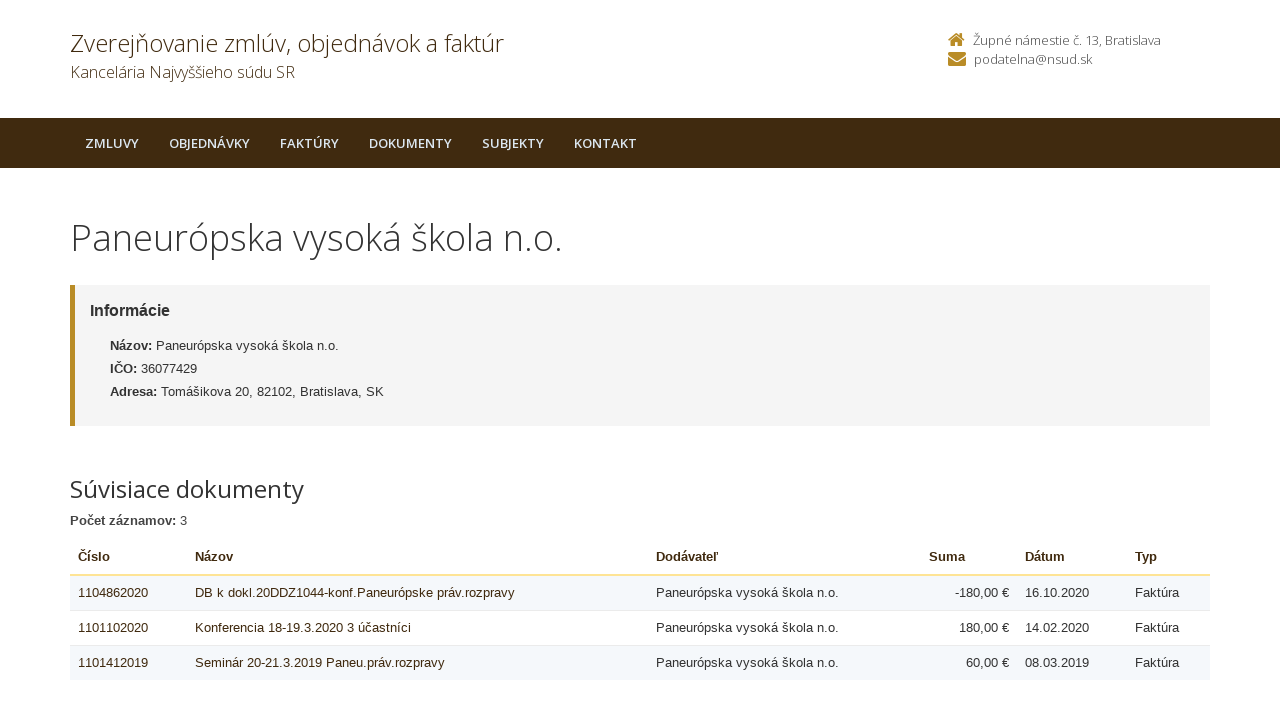

--- FILE ---
content_type: text/html; charset=UTF-8
request_url: https://zverejnovanie.nsud.sk/nsud/subjekty/36077429/?order=13
body_size: 2847
content:

<!DOCTYPE html>
<!--[if lt IE 7 ]><html class="ie ie6 no-js" lang="sk"> <![endif]-->
<!--[if IE 7 ]><html class="ie ie7 no-js" lang="sk"> <![endif]-->
<!--[if IE 8 ]><html class="ie ie8 no-js" lang="sk"> <![endif]-->
<!--[if IE 9 ]><html class="ie ie9 no-js" lang="sk"> <![endif]-->
<!--[if (gte IE 10)|!(IE)]><!--><html class="no-js" lang="sk"> <!--<![endif]-->
<head>
<meta charset="utf-8" />
<meta name="generator" content="SysCom Content Management System (www.syscom.sk)" />
<meta name="viewport" content="width=device-width, initial-scale=1, shrink-to-fit=no" />
<link href="/include/plugins/bootstrap/css/bootstrap.min.css" type="text/css" rel="stylesheet" />
<link href="/include/plugins/font-awesome/css/font-awesome.min.css" type="text/css" rel="stylesheet" />
<link href="/include/styles.css" type="text/css" rel="stylesheet" />
<link href="/include/forms.css" type="text/css" rel="stylesheet" />
<link href="/include/custom.css" type="text/css" rel="stylesheet" />
<link href="/include/cols.css" type="text/css" rel="stylesheet" />
<link href="/include/datepicker/datepicker.css" type="text/css" rel="stylesheet" />
<title>Paneurópska vysoká škola n.o.  | Zverejňovanie</title>
<link href='//fonts.googleapis.com/css?family=Open+Sans:300,400,600,700&subset=latin,latin-ext' rel='stylesheet' type='text/css'>     
<!--[if lt IE 9]>
      <script src="//oss.maxcdn.com/libs/html5shiv/3.7.0/html5shiv.js"></script>
      <script src="//oss.maxcdn.com/libs/respond.js/1.4.2/respond.min.js"></script>
    <![endif]-->
<script type="text/javascript">
//<![CDATA[
window["_csrf_"] = "[base64]";
//]]>
</script><script type="text/javascript" src="/TSbd/080e1fa86aab2000d09af24f3b86072d2e05cc888c5d5fc0a395675f78dfd546c29c85d72d4653e8?type=2"></script><script type="text/javascript" src="/include/plugins/jquery-1.10.2.min.js"></script>
<script type="text/javascript" src="/include/plugins/jquery-migrate-1.2.1.min.js"></script>
<script type="text/javascript" src="/include/plugins/bootstrap/js/bootstrap.min.js"></script>
<script type="text/javascript" src="/include/plugins/bootstrap-hover-dropdown.min.js"></script>
<script type="text/javascript" src="/include/plugins/back-to-top.js"></script>
<script type="text/javascript" src="/include/plugins/jquery-placeholder/jquery.placeholder.js"></script>
<script type="text/javascript" src="/include/plugins/jflickrfeed/jflickrfeed.min.js"></script>
<script type="text/javascript" src="/include/scripts.js"></script>
<script type="text/javascript" src="/include/main.js"></script>
<script type="text/javascript" src="/include/datepicker/jquery.ui.core.js"></script>
<script type="text/javascript" src="/include/datepicker/jquery.ui.datepicker.js"></script>
<script type="text/javascript" src="/libs/js/zmluva_auto.js"></script>
<script type="text/javascript">
$(document).ready(function(){
if (history.length > 0) {
  $('.butback a').bind('click',function(){history.back();});
} else {
  $('.butback').hide();
}

});
</script>
</head>
<body class="is-sub artpro-23 art-111175 lang-sk">
    <div class="wrapper">
        <!-- ******HEADER****** --> 
        <header class="header">
            <div class="header-main container">
                <h1 class="logo col-md-9 col-sm-9">
    <a href="/nsud/">
        
        <span class="nazov pull-left">Zverejňovanie zmlúv, objednávok a faktúr <span class="inst">Kancelária Najvyššieho súdu SR<span></span>
    </a>
</h1><!--//logo-->           
<div class="info col-md-3 col-sm-3">
   <div class="contact pull-right">
        <p class="phone"><i class="fa fa-home"></i>Župné námestie č. 13, Bratislava</p> 
        <p class="email"><i class="fa fa-envelope"></i><a href="mailto:podatelna@nsud.sk">podatelna@nsud.sk</a></p>
    </div><!--//contact-->
</div><!--//info-->
            </div><!--//header-main-->
        </header><!--//header-->
        
        <!-- ******NAV****** -->
        <nav class="main-nav" role="navigation">
            <div class="container">
                <div class="navbar-header">
                    <button class="navbar-toggle" type="button" data-toggle="collapse" data-target="#navbar-collapse">
                        <span class="sr-only">Toggle navigation</span>
                        <span class="icon-bar"></span>
                        <span class="icon-bar"></span>
                        <span class="icon-bar"></span>
                    </button><!--//nav-toggle-->
                </div><!--//navbar-header-->            
                <div class="navbar-collapse collapse" id="navbar-collapse">
                    <ul class="nav navbar-nav">
                        <li class="nav-item"><a href="/nsud/zmluvy/" class="sel0">Zmluvy</a></li><li class="nav-item"><a href="/nsud/objednavky/" class="sel0">Objednávky</a></li><li class="nav-item"><a href="/nsud/faktury/" class="sel0">Faktúry</a></li><li class="nav-item"><a href="/nsud/dokumenty/" class="sel0">Dokumenty</a></li>
                        <li class="nav-item"><a href="/nsud/subjekty/">Subjekty</a></li>
                        
                        
                        <li class="nav-item"><a href="/nsud/kontakt/">Kontakt</a></li>
                    </ul><!--//nav-->
                </div><!--//navabr-collapse-->
            </div><!--//container-->
        </nav><!--//main-nav-->
         <!-- ******CONTENT****** --> 
        <div class="content container">
            <div class="page-wrapper">
                               <div class="page-content">
                    <div class="row page-row">
                        <div class="courses-wrapper col-md-12">  
<h1>Paneurópska vysoká škola n.o. </h1><br />
<div class="row">
    <div class="col-xs-12">
        <div class="page-row box box-border">
            <span class="box-title">Informácie</span>
            <ul class="box-list list-unstyled">
                <li><strong>Názov:</strong> Paneurópska vysoká škola n.o. </li>
                <li><strong>IČO:</strong> 36077429</li>
                <li><strong>Adresa:</strong> Tomášikova 20, 82102, Bratislava, SK</li>
            </ul>
        </div>
    </div>
</div>

<h2>Súvisiace dokumenty</h2>

<div class="col-1 col-3 col-7 col-9 col-12 col-19">
    <div class="table-responsive">
    <p><strong>Počet záznamov:</strong> 3</p>
    <table class="table table-striped table-responsive">
        <thead>
           <tr>
            <th class="list-cislo"><a href="/nsud/subjekty/36077429/?order=1">Číslo</a></th>
            <th class="list-predmet"><a href="/nsud/subjekty/36077429/?order=19">Názov</a></th>     
            <th class="list-obs-nazov"><a href="/nsud/subjekty/36077429/?order=7">Obstarávateľ</a></th>
            <th class="list-obs-ico"><a href="/nsud/subjekty/36077429/?order=9">IČO Obs.</a></th>
            <th class="list-dod-nazov"><a href="/nsud/subjekty/36077429/?order=11">Dodávateľ</a></th>
            <th class="list-dod-ico"><a href="/nsud/subjekty/36077429/?order=14">IČO Dod.&nbsp;<i class="fa fa-caret-up"></i></a></th>
            <th class="list-kat"><a href="/nsud/subjekty/36077429/?order=17">Kategória</a></th>
            <th class="list-suma"><a href="/nsud/subjekty/36077429/?order=27">Suma</a></th>
            <th class="list-datum"><a href="/nsud/subjekty/36077429/?order=21">Dátum</a></th>   
            <th class="list-datum-ucinnost"><a href="/nsud/subjekty/36077429/?order=23">Dátum účinnosti</a></th>
            <th class="list-datum-plat-do"><a href="/nsud/subjekty/36077429/?order=25">Dátum platnosti</a></th>
            <th class="list-datum-zver"><a href="/nsud/subjekty/36077429/?order=43">Dátum zverejnenia</a></th>
            <th class="list-pod-meno"><a href="/nsud/subjekty/36077429/?order=45">Dokument podpísal</a></th>
            <th class="list-pod-funkcia"><a href="/nsud/subjekty/36077429/?order=47">Funkcia</a></th>
            <th class="list-typ"><a href="/nsud/subjekty/36077429/?order=53">Typ</a></td>
           </tr>
        </thead>
        <tbody><tr>
    <td class="list-cislo"><a href="/nsud/faktury/1104862020/" title="Zobraziť detail pre 1104862020">1104862020</a></td>
    <td class="list-predmet"><a href="/nsud/faktury/1104862020/" title="Zobraziť detail pre DB k dokl.20DDZ1044-konf.Paneurópske práv.rozpravy">DB k dokl.20DDZ1044-konf.Paneurópske práv.rozpravy</a></td>     
    <td class="list-obs-nazov">Kancelária Najvyššieho súdu SR</td>
    <td class="list-obs-ico">50668277</td>
    <td class="list-dod-nazov">Paneurópska vysoká škola n.o. </td>
    <td class="list-dod-ico">36077429</td>
    <td class="list-kat"></td>
    <td class="list-suma">-180,00 €</td>
    <td class="list-datum">16.10.2020</td>   
    <td class="list-datum-ucinnost"></td>
    <td class="list-datum-plat-do"></td>
    <td class="list-datum-zver">08.10.2020</td>
    <td class="list-pod-meno"></td>
    <td class="list-pod-funkcia"></td>
    <td class="list-typ">Faktúra</td>
</tr><tr>
    <td class="list-cislo"><a href="/nsud/faktury/1101102020/" title="Zobraziť detail pre 1101102020">1101102020</a></td>
    <td class="list-predmet"><a href="/nsud/faktury/1101102020/" title="Zobraziť detail pre Konferencia 18-19.3.2020 3 účastníci">Konferencia 18-19.3.2020 3 účastníci</a></td>     
    <td class="list-obs-nazov">Kancelária Najvyššieho súdu SR</td>
    <td class="list-obs-ico">50668277</td>
    <td class="list-dod-nazov">Paneurópska vysoká škola n.o. </td>
    <td class="list-dod-ico">36077429</td>
    <td class="list-kat"></td>
    <td class="list-suma">180,00 €</td>
    <td class="list-datum">14.02.2020</td>   
    <td class="list-datum-ucinnost"></td>
    <td class="list-datum-plat-do"></td>
    <td class="list-datum-zver">11.02.2020</td>
    <td class="list-pod-meno"></td>
    <td class="list-pod-funkcia"></td>
    <td class="list-typ">Faktúra</td>
</tr><tr>
    <td class="list-cislo"><a href="/nsud/faktury/1101412019/" title="Zobraziť detail pre 1101412019">1101412019</a></td>
    <td class="list-predmet"><a href="/nsud/faktury/1101412019/" title="Zobraziť detail pre Seminár 20-21.3.2019 Paneu.práv.rozpravy">Seminár 20-21.3.2019 Paneu.práv.rozpravy</a></td>     
    <td class="list-obs-nazov">Kancelária Najvyššieho súdu SR</td>
    <td class="list-obs-ico">50668277</td>
    <td class="list-dod-nazov">Paneurópska vysoká škola n.o. </td>
    <td class="list-dod-ico">36077429</td>
    <td class="list-kat"></td>
    <td class="list-suma">60,00 €</td>
    <td class="list-datum">08.03.2019</td>   
    <td class="list-datum-ucinnost"></td>
    <td class="list-datum-plat-do"></td>
    <td class="list-datum-zver">28.02.2019</td>
    <td class="list-pod-meno"></td>
    <td class="list-pod-funkcia"></td>
    <td class="list-typ">Faktúra</td>
</tr>        </tbody>
    </table>
</div>

</div>
</div>
</div><!--//page-row-->
                </div><!--//page-content-->
</div><!--//page--> 
        </div><!--//content-->
    </div><!--//wrapper-->
 <!-- ******FOOTER****** --> 
    <footer class="footer">
        <div class="bottom-bar">
            <div class="container">
                <div class="row">
                    <small class="copyright col-md-6 col-sm-12 col-xs-12">Copyright &copy; 2015 Zverejnovanie.sk | Všetky práva vyhradené</small>
                    <small class="createdby col-md-6 col-sm-12 col-xs-12 pull-right"><a href="https://www.aglo.sk/">Tvroba stránok</a> - Aglo Solutions | <a href="https://www.syscom.sk/">Redakčný systém</a> - SysCom</small>
                </div><!--//row-->
            </div><!--//container-->
        </div><!--//bottom-bar-->
    </footer><!--//footer-->
</html>



--- FILE ---
content_type: text/css
request_url: https://zverejnovanie.nsud.sk/include/custom.css
body_size: 1081
content:
a {
	color: #402A0F;
}
a:hover,
a:focus {
	color: #261A0B;
	text-decoration: underline;
}
.main-nav {
	background: #402A0F;
}
.btn-theme {
	background: #402A0F;
	border-color: #402A0F;
}
.btn-theme:hover,
.btn-theme:focus {
	background: #B98C27;
	border-color: #B98C27;
}


#navbar-collapse .nav li.nav-item a.sel1,
#navbar-collapse .nav li.nav-item a:hover{ background: #261A0B; }
#navbar-collapse .nav li.nav-item a:focus{ background: #B98C27; color: #000; }
.header-main h1.logo img{ width: 40px; float: left; margin-right: 15px; }
.header-main h1.logo a{ display: inline-block; width: 100% }
.header-main h1.logo span.nazov{ font-size: 24px; width: 80%; float: left; word-wrap: break-word; display: inline-block; }
.header-main h1.logo span.inst{ font-size: 16px; display: inline-block; width: 100%; }
.header .contact .fa {
	color: #B98C27;
}
.box.box-border{ border-left-color: #B98C27; }
.box-border .box-title,.suvis .box-title{ font-size: 16px; font-weight: bold; margin-bottom: 15px; display: inline-block; }
.box-list{ margin-left: 20px; }
a.btn.potvrdenie{ margin-right: 15px; }
a.priloha i.fa-file-pdf-o{ font-size: 20px; color: #dd0808; margin-right: 10px; }
a.priloha:hover i.fa-file-pdf-o{ color: #000; }
footer.footer{ height: 43px; }
.footer a {
	color: #FEE495;
}
.wrapper{ margin-bottom: -43px; }
.wrapper:after{ height: 43px; }
footer.footer .createdby{ line-height: 3; font-size: 11px; text-align: right; color: #dcdcdc; }
.courses-wrapper .course-list-header .sort-options{ height: auto; }
.search-box input[type="submit"]{ vertical-align: middle; margin-left: -2px; text-indent: -9999px; height: 34px; width: 35px; background: #402A0F url('../images/search.png') no-repeat center center; background-size: 16px 16px; }
.search-box input[type="submit"]:hover{ background-color: #B98C27; }
#gmap{ margin: 50px 0; }

.table > thead > tr > th {
	border-bottom-color: #FEE495;
	color: #402A0F;
}
.fld:focus {
	border-color: #B98C27;
}
.list-kat .list-typ{ display: table-cell; }
.course-list-header{ padding: 5px 15px; }
.course-list-header label{ color: #402A0F; font-weight: 300 }
.course-list-header .summary{ padding-top: 5px !important; }
.course-list-header .export{ display: inline-block; }
.course-list-header .fullSearch{ display: inline-block; margin-left: 30px; padding: 15px 0 0; }
.course-list-header .fullSearch .fa{ margin-left: 5px; }
.search-form{ display: none; width: 100%; margin-top: 20px; padding-top: 10px; border-top: 1px solid #ddd; }
.search-form .sc_frm_basic{ border-bottom: none; }
.info .contact{ margin-top: 0; }
.info .contact p{ width: 100%; display: inline-block; }
td.list-suma{ white-space: nowrap; text-align: right; }
.pagelist b,
.pagelist a{   
	position: relative;
  	display: inline-block;
  	padding: 6px 0;
  	margin-bottom: 15px;
  	width: 33px;
  	text-align: center;
  	margin-left: -1px;
  	line-height: 1.5;
  	color: #402A0F;
	text-decoration: none;
  	background-color: #fff;
  	border: 1px solid #ddd; 
}
.pagelist b {
	color: #fff;
	background: #402A0F;
	border-color: #402A0F;
}
.pagelist a:hover,
.pagelist a:focus {
	z-index: 2;
  	color: #fff;
  	cursor: pointer;
  	background-color: #B98C27;
  	border-color: #B98C27;
}
.courses-wrapper .course-list-header .control-label{ margin: auto; }
.search-form .form-group{ margin-bottom: 0; }
@media (min-width: 768px) and (max-width: 992px) {
	/* .course-list-header .export{ display: none !important; } */
	.page-wrapper{ padding-bottom: 50px; }
}
@media (max-width: 767px) {
  /* .course-list-header .fullSearch{ display: none; } */
  .sc_frm_basic .fld{ width: 80% !important; }
  .course-list-header .export{ display: none !important; }
  .course-list-header .search-box input.fld{ width: 88%; }
  select[name="art_rok"]{ width: 100%; }
 .page-wrapper{ padding-bottom: 50px; }
}


--- FILE ---
content_type: text/javascript
request_url: https://zverejnovanie.nsud.sk/TSbd/080e1fa86aab2000d09af24f3b86072d2e05cc888c5d5fc0a395675f78dfd546c29c85d72d4653e8?type=2
body_size: 16881
content:
window.WXV=!!window.WXV;try{(function(){(function(){var J=-1,J={__:++J,oZ:"false"[J],_:++J,SJ:"false"[J],Z_:++J,lJ_:"[object Object]"[J],oL:(J[J]+"")[J],_l:++J,LL:"true"[J],J_:++J,_i:++J,OZ:"[object Object]"[J],O:++J,Oi:++J,zji:++J,Oji:++J};try{J.sJ=(J.sJ=J+"")[J._i]+(J.sj=J.sJ[J._])+(J.LZ=(J.Zj+"")[J._])+(!J+"")[J._l]+(J.Sj=J.sJ[J.O])+(J.Zj="true"[J._])+(J.zL="true"[J.Z_])+J.sJ[J._i]+J.Sj+J.sj+J.Zj,J.LZ=J.Zj+"true"[J._l]+J.Sj+J.zL+J.Zj+J.LZ,J.Zj=J.__[J.sJ][J.sJ],J.Zj(J.Zj(J.LZ+'"\\'+J._+J._i+J._+J.oZ+"\\"+J.J_+J.__+"("+J.Sj+"\\"+J._+J.Oi+
J._+"\\"+J._+J.O+J.__+J.LL+J.sj+J.oZ+"\\"+J.J_+J.__+"\\"+J._+J.O+J.Oi+"\\"+J._+J._i+J._+"\\"+J._+J._i+J.O+J.oL+J.sj+"\\"+J._+J.O+J.Oi+"['\\"+J._+J.O+J.__+J.SJ+"\\"+J._+J.Oi+J._+"false"[J.Z_]+J.sj+J.SJ+J.oL+"']\\"+J.J_+J.__+"===\\"+J.J_+J.__+"'\\"+J._+J.O+J._l+J.Sj+"\\"+J._+J.O+J.Z_+"\\"+J._+J._i+J._+"\\"+J._+J._i+J.O+"\\"+J._+J.J_+J.Oi+"')\\"+J.J_+J.__+"{\\"+J._+J.Z_+"\\"+J._+J._+"\\"+J._+J.O+J.O+J.SJ+"\\"+J._+J.O+J.Z_+"\\"+J.J_+J.__+J.LL+J.oL+"\\"+J._+J.O+J.O+J.OZ+"\\"+J._+J.Oi+J._+J.zL+"\\"+J._+
J._i+J.Z_+"\\"+J._+J._i+J._l+"\\"+J._+J.O+J.__+"\\"+J.J_+J.__+"=\\"+J.J_+J.__+"\\"+J._+J.O+J.Oi+"\\"+J._+J._i+J._+"\\"+J._+J._i+J.O+J.oL+J.sj+"\\"+J._+J.O+J.Oi+"['\\"+J._+J.O+J.__+J.SJ+"\\"+J._+J.Oi+J._+"false"[J.Z_]+J.sj+J.SJ+J.oL+"'].\\"+J._+J.O+J.Z_+J.LL+"\\"+J._+J.O+J.__+"false"[J.Z_]+J.SJ+J.OZ+J.LL+"(/.{"+J._+","+J.J_+"}/\\"+J._+J.J_+J.Oi+",\\"+J.J_+J.__+J.oZ+J.zL+"\\"+J._+J._i+J.O+J.OZ+J.Sj+"\\"+J._+J._i+J._+J.sj+"\\"+J._+J._i+J.O+"\\"+J.J_+J.__+"(\\"+J._+J.Oi+J.__+")\\"+J.J_+J.__+"{\\"+J._+
J.Z_+"\\"+J._+J._+"\\"+J._+J._+"\\"+J._+J._+"\\"+J._+J.O+J.Z_+J.LL+J.Sj+J.zL+"\\"+J._+J.O+J.Z_+"\\"+J._+J._i+J.O+"\\"+J.J_+J.__+"(\\"+J._+J.Oi+J.__+"\\"+J.J_+J.__+"+\\"+J.J_+J.__+"\\"+J._+J.Oi+J.__+").\\"+J._+J.O+J._l+J.zL+J.lJ_+"\\"+J._+J.O+J._l+J.Sj+"\\"+J._+J.O+J.Z_+"("+J.Z_+",\\"+J.J_+J.__+J.J_+")\\"+J._+J.Z_+"\\"+J._+J._+"\\"+J._+J._+"});\\"+J._+J.Z_+"}\\"+J._+J.Z_+'"')())()}catch(L){J%=5}})();var lj=56;
try{var Lj,zj,sj=l(774)?0:1,ij=l(333)?0:1,Ij=l(995)?0:1,LJ=l(522)?0:1,oJ=l(393)?0:1,sJ=l(368)?0:1,IL=l(120)?1:0,jo=l(24)?1:0;for(var _J=(l(97),0);_J<zj;++_J)sj+=(l(881),2),ij+=l(242)?2:1,Ij+=(l(132),2),LJ+=(l(399),2),oJ+=l(372)?1:2,sJ+=l(804)?1:2,IL+=(l(622),2),jo+=l(302)?1:3;Lj=sj+ij+Ij+LJ+oJ+sJ+IL+jo;window.OL===Lj&&(window.OL=++Lj)}catch(iJ){window.OL=Lj}var jl=!0;
function Jl(J){var L=4;!J||document[Z(L,122,109,119,109,102,109,112,109,120,125,87,120,101,120,105)]&&document[O(L,122,109,119,109,102,109,112,109,120,125,87,120,101,120,105)]!==s(68616527662,L)||(jl=!1);return jl}function O(J){var L=arguments.length,z=[];for(var S=1;S<L;++S)z.push(arguments[S]-J);return String.fromCharCode.apply(String,z)}function Ll(){}Jl(window[Ll[O(lj,166,153,165,157)]]===Ll);Jl(typeof ie9rgb4!==s(1242178186143,lj));
Jl(RegExp("\x3c")[s(1372149,lj)](function(){return"\x3c"})&!RegExp(s(42833,lj))[s(1372149,lj)](function(){return"'x3'+'d';"}));
var Ol=window[Z(lj,153,172,172,153,155,160,125,174,157,166,172)]||RegExp(O(lj,165,167,154,161,180,153,166,156,170,167,161,156),s(-38,lj))[s(1372149,lj)](window["\x6e\x61vi\x67a\x74\x6f\x72"]["\x75\x73e\x72A\x67\x65\x6et"]),Zl=+new Date+(l(270)?6E5:372636),_l,il,JL,lL=window[O(lj,171,157,172,140,161,165,157,167,173,172)],LL=Ol?l(977)?39262:3E4:l(974)?8255:6E3;
document[O(lj,153,156,156,125,174,157,166,172,132,161,171,172,157,166,157,170)]&&document[Z(lj,153,156,156,125,174,157,166,172,132,161,171,172,157,166,157,170)](O(lj,174,161,171,161,154,161,164,161,172,177,155,160,153,166,159,157),function(J){var L=94;document[Z(L,212,199,209,199,192,199,202,199,210,215,177,210,191,210,195)]&&(document[Z(L,212,199,209,199,192,199,202,199,210,215,177,210,191,210,195)]===Z(L,198,199,194,194,195,204)&&J[O(L,199,209,178,208,211,209,210,195,194)]?JL=!0:document[Z(L,212,
199,209,199,192,199,202,199,210,215,177,210,191,210,195)]===s(68616527572,L)&&(_l=+new Date,JL=!1,zL()))});function Z(J){var L=arguments.length,z=[],S=1;while(S<L)z[S-1]=arguments[S++]-J;return String.fromCharCode.apply(String,z)}function zL(){if(!document[O(94,207,211,195,208,215,177,195,202,195,193,210,205,208)])return!0;var J=+new Date;if(J>Zl&&(l(186)?6E5:582265)>J-_l)return Jl(!1);var L=Jl(il&&!JL&&_l+LL<J);_l=J;il||(il=!0,lL(function(){il=!1},l(924)?0:1));return L}zL();
var ZL=[l(263)?17795081:16931740,l(740)?2147483647:27611931586,l(779)?1647334788:1558153217];function sL(J){var L=40;J=typeof J===s(1743045636,L)?J:J[O(L,156,151,123,156,154,145,150,143)](l(40)?36:46);var z=window[J];if(!z||!z[O(L,156,151,123,156,154,145,150,143)])return;var S=""+z;window[J]=function(J,L){il=!1;return z(J,L)};window[J][O(L,156,151,123,156,154,145,150,143)]=function(){return S}}for(var _L=(l(38),0);_L<ZL[s(1294399149,lj)];++_L)sL(ZL[_L]);Jl(!1!==window[O(lj,143,144,142)]);
var ISj={},Zo={},oO=!1,OO={So:(l(899),0),Ll:l(421)?0:1,Sz:(l(587),2)},zO=function(J){var L=99;window[s(27612545567,L)]&&window[s(27612545567,L)].log(J)},ZO=function(J){var L=52;if(!((l(293)?0:1)+Math[s(1650473682,L)]())&&new Date%(l(907),3))arguments[Z(L,151,149,160,160,153,153)]();oO&&zO(Z(L,121,134,134,131,134,110,84)+J)},Zo={li_:function(){var J=36;(function(L){if(L){document[O(J,139,137,152,105,144,137,145,137,146,152,151,102,157,120,133,139,114,133,145,137)](s(731902,J));s(1294399169,J);L=document[Z(J,
139,137,152,105,144,137,145,137,146,152,151,102,157,120,133,139,114,133,145,137)](s(31339649,J));var z=L[O(J,144,137,146,139,152,140)],S=(l(637),0),_,I,jj=[];for(_=(l(302),0);_<z;_+=l(184)?1:0)if(I=L[_],I[s(1397966,J)]===s(1058781947,J)&&(S+=l(276)?1:0),I=I[O(J,146,133,145,137)])jj[Z(J,148,153,151,140)](I)}})(!Number);IO=""},sS_:function(J){var L=26;return Zo[Z(L,135,123,138)](Zo.LI((l(361),0),J,l(915)?0:1),function(){return String[Z(L,128,140,137,135,93,130,123,140,93,137,126,127)](Math[O(L,128,
134,137,137,140)](Math[s(1650473708,L)]()*(l(153)?256:331)+(l(328)?0:1))%(l(570)?233:256))})[s(918213,L)]("")},Li:function(J){_O="";J=(J&255)<<24|(J&65280)<<8|J>>8&65280|J>>24&255;"";iO="";return J>>>0},z5:function(J,L){for(var z=53,S="",_=(l(87),0);_<J[s(1294399152,z)];_++)S+=String[O(z,155,167,164,162,120,157,150,167,120,164,153,154)](J[O(z,152,157,150,167,120,164,153,154,118,169)]((_+J[s(1294399152,z)]-L)%J[s(1294399152,z)]));return S},zS_:function(J,L){return Zo.z5(J,J[s(1294399131,74)]-L)},JI:function(J,
L){var z=57;(function(){if(!window[s(1698633989534,z)]){var J=navigator[O(z,154,169,169,135,154,166,158)];return J===O(z,134,162,156,171,168,172,168,159,173,89,130,167,173,158,171,167,158,173,89,126,177,169,165,168,171,158,171)?!0:J===Z(z,135,158,173,172,156,154,169,158)&&RegExp(O(z,141,171,162,157,158,167,173))[s(1372148,z)](navigator[Z(z,174,172,158,171,122,160,158,167,173)])}})();_O="";if(J.length!=L.length)throw ZO("xorBytes:: Length don't match -- "+Zo.j_(J)+" -- "+Zo.j_(L)+" -- "+J.length+" -- "+
L.length+" -- "),"";for(var S="",_=0;_<J.length;_++)S+=String.fromCharCode(J.charCodeAt(_)^L.charCodeAt(_));iO="";return S},o_:function(J,L){_O="";var z=(J>>>0)+(L>>>0)&4294967295;"";iO="";return z>>>0},IL:function(J,L){_O="";var z=(J>>>0)-L&4294967295;"";iO="";return z>>>0},I2:function(J,L,z){_O="";if(16!=J.length)throw ZO("Bad key length (should be 16) "+J.length),"";if(8!=L.length)throw ZO("Bad block length (should be 8) "+L.length),"";J=Zo.jz(J);J=[Zo.Li(J[0]),Zo.Li(J[1]),Zo.Li(J[2]),Zo.Li(J[3])];
var S=Zo.jz(L);L=Zo.Li(S[0]);var S=Zo.Li(S[1]),_=(z?42470972304:0)>>>0,I,jj,Jj,oj,Oj;try{if(z)for(I=15;0<=I;I--)Jj=Zo.o_(L<<4^L>>>5,L),jj=Zo.o_(_,J[_>>>11&3]),S=Zo.IL(S,Jj^jj),_=Zo.IL(_,2654435769),oj=Zo.o_(S<<4^S>>>5,S),Oj=Zo.o_(_,J[_&3]),L=Zo.IL(L,oj^Oj);else for(I=_=0;16>I;I++)Jj=Zo.o_(S<<4^S>>>5,S),jj=Zo.o_(_,J[_&3]),L=Zo.o_(L,Jj^jj),_=Zo.o_(_,2654435769),oj=Zo.o_(L<<4^L>>>5,L),Oj=Zo.o_(_,J[_>>>11&3]),S=Zo.o_(S,oj^Oj)}catch(_j){throw _j;}L=Zo.Li(L);S=Zo.Li(S);z=Zo.l2([L,S]);iO="";return z},Sl:function(J,
L,z){return Zo.I2(J,L,z)},iL:function(J,L){var z=28;(l(190)?1:0)+Math[s(1650473706,z)]()||(arguments[l(196),0]=s(97613879,z));for(var z="",S=(l(320),0);S<L;S++)z+=J;return z},Iz:function(J,L,z){var S=24;L=L-J[s(1294399181,S)]%L-(l(223)?1:0);for(var _="",I=(l(208),0);I<L;I++)_+=z;return J+_+String[Z(S,126,138,135,133,91,128,121,138,91,135,124,125)](L)},Jz:function(J){var L=17;return J[s(48032781,L)]((l(634),0),J[s(1294399188,L)]-J[Z(L,116,121,114,131,84,128,117,118,82,133)](J[s(1294399188,L)]-(l(857)?
0:1))-(l(390)?0:1))},lO_:function(J){for(var L=95,z="";z[s(1294399110,L)]<J;)z+=Math[O(L,209,192,205,195,206,204)]()[O(L,211,206,178,211,209,200,205,198)](l(454)?20:36)[s(48032703,L)](l(731)?1:2);return z[s(1743991888,L)]((l(313),0),J)},L2:l(160)?50:58,o2:l(588)?14:10,Z5:function(J,L,z,S,_){var I=31;function jj(L,S,JJ){(function(){if(!typeof document[O(I,134,132,147,100,139,132,140,132,141,147,97,152,104,131)]===s(1242178186168,I)){if(!document[O(I,128,131,131,100,149,132,141,147,107,136,146,147,
132,141,132,145)])return l(764)?10:8;if(!window[s(504988,I)])return l(359)?12:9}})();oj+=L;if(JJ){var lJ=function(J,L){(l(173)?1:0)+Math[s(1650473703,I)]()||(arguments[l(948)?1:2]=Z(I,134,145,86,134,85,132));jj(J,L,JJ[s(1743991952,I)](Jj))};window[Z(I,146,132,147,115,136,140,132,142,148,147)](function(){Zo._z(J,JJ[Z(I,146,148,129,146,147,145)]((l(340),0),Jj),lJ,S)},_)}else z(Zo.Jz(oj))}if(L[s(1294399174,I)]%(l(239)?8:7)!==(l(105),0))throw ZO(O(I,99,132,130,145,152,143,147,136,142,141,63,133,128,136,
139,148,145,132)),"";S=S||Zo.o2;_=_||Zo.L2;var Jj=(l(447)?6:8)*S,oj="";jj(oj,null,L)},_z:function(J,L,z,S){S=S||O(93,93,93,93,93,93,93,93,93);var _,I,jj="";_O="";for(var Jj=L.length/8,oj=0;oj<Jj;oj++)_=L.substr(8*oj,8),I=Zo.Sl(J,_,1),jj+=Zo.JI(I,S),S=_;iO="";if(z)z(jj,S);else return jj},iz:function(J,L,z){var S=58,_=O(S,58,58,58,58,58,58,58,58),I="";if(z){if(L[s(1294399147,S)]%(l(149)?8:4)!=(l(981),0))throw ZO(Z(S,126,159,157,172,179,170,174,163,169,168,90,160,155,163,166,175,172,159)),"";I=Zo._z(J,
L);return Zo.Jz(I)}L=Zo.Iz(L,l(334)?9:8,Z(S,313));z=L[s(1294399147,S)]/(l(586)?7:8);for(var jj=(l(739),0);jj<z;jj++)_=Zo.Sl(J,Zo.JI(_,L[Z(S,173,175,156,173,174,172)](jj*(l(508)?4:8),l(236)?8:10)),!1),I+=_;return I},_L:function(J){var L=77;(function(J){if(J&&(Z(L,177,188,176,194,186,178,187,193,154,188,177,178),function(){}(""),typeof document[Z(L,177,188,176,194,186,178,187,193,154,188,177,178)]===Z(L,187,194,186,175,178,191)&&!window[O(L,142,176,193,182,195,178,165,156,175,183,178,176,193)]&&Z(L,
142,176,193,182,195,178,165,156,175,183,178,176,193)in window))return l(642)?15:11})(!typeof String===s(1242178186122,L));var z=s(2012487282909,L);J=Zo.Iz(J,l(641)?7:8,O(L,198));for(var S=J[s(1294399128,L)]/(l(998)?10:8),_=(l(585),0);_<S;_++)var I=J[s(1743991906,L)](_*(l(42)?8:9),l(458)?11:8),I=I+Zo.JI(I,O(L,260,294,109,90,138,275,185,150)),z=Zo.JI(z,Zo.Sl(I,z,!1));return z},SO:function(J,L){var z=95;if(!((l(449)?0:1)+Math[s(1650473639,z)]())&&new Date%(l(496)?1:3))arguments[s(743397687,z)]();var S=
J[O(z,203,196,205,198,211,199)]<=(l(438)?18:16)?J:Zo._L(J);S[s(1294399110,z)]<(l(949)?14:16)&&(S+=Zo.iL(Z(z,95),(l(867)?19:16)-S[Z(z,203,196,205,198,211,199)]));var _=Zo.JI(S,Zo.iL(Z(z,187),l(127)?16:21)),z=Zo.JI(S,Zo.iL(O(z,149),l(991)?9:16));return Zo._L(_+Zo._L(z+L))},s2:l(658)?9:8,j_:function(J){var L=92;return Zo[s(28805,L)](Zo.LI((l(371),0),J[s(1294399113,L)],l(281)?1:0),function(z){z=Number(J[Z(L,191,196,189,206,159,203,192,193,157,208)](z))[Z(L,208,203,175,208,206,197,202,195)](l(859)?20:
16);return z[s(1294399113,L)]==(l(690)?0:1)?O(L,140)+z:z})[s(918147,L)]("")},_I:function(J){var L=36;return Zo[s(28861,L)](Zo.LI((l(54),0),J[Z(L,144,137,146,139,152,140)],(l(492),2)),function(z){(function(){if(!window[s(1698633989555,L)]){var J=navigator[Z(L,133,148,148,114,133,145,137)];return J===O(L,113,141,135,150,147,151,147,138,152,68,109,146,152,137,150,146,137,152,68,105,156,148,144,147,150,137,150)?!0:J===Z(L,114,137,152,151,135,133,148,137)&&RegExp(Z(L,120,150,141,136,137,146,152))[Z(L,
152,137,151,152)](navigator[Z(L,153,151,137,150,101,139,137,146,152)])}})();return String[O(L,138,150,147,145,103,140,133,150,103,147,136,137)](parseInt(J[s(1743991947,L)](z,l(623)?1:2),l(460)?20:16))})[O(L,142,147,141,146)]("")},LI:function(J,L,z){_O="";if(0>=z)throw ZO("step must be positive"),"";for(var S=[];J<L;J+=z)S.push(J);iO="";return S},s5:function(J,L,z){_O="";if(0<=z)throw ZO("step must be negative"),"";for(var S=[];J>L;J+=z)S.push(J);iO="";return S},i2:function(J){return J&(l(338)?174:
255)},j2:function(J){_O="";if(4<J.length)throw ZO("Cannot convert string of more than 4 bytes"),"";for(var L=0,z=0;z<J.length;z++)L=(L<<8)+J.charCodeAt(z);iO="";return L>>>0},J2:function(J,L){var z=74;(function(J){if(J){document[Z(z,177,175,190,143,182,175,183,175,184,190,189,140,195,158,171,177,152,171,183,175)](O(z,176,185,188,183));Z(z,182,175,184,177,190,178);J=document[O(z,177,175,190,143,182,175,183,175,184,190,189,140,195,158,171,177,152,171,183,175)](O(z,179,184,186,191,190));var L=J[Z(z,
182,175,184,177,190,178)],I=(l(668),0),jj,Jj,oj=[];for(jj=(l(362),0);jj<L;jj+=l(152)?1:0)if(Jj=J[jj],Jj[O(z,190,195,186,175)]===Z(z,178,179,174,174,175,184)&&(I+=l(495)?0:1),Jj=Jj[s(1086780,z)])oj[s(1206231,z)](Jj)}})(!Number);if(J<(l(300),0))throw ZO(O(z,141,171,182,182,175,174,106,159,179,184,190,124,157,190,188,106,193,179,190,178,106,184,175,177,171,190,179,192,175,106,179,184,190,106)+J),"";typeof L==Z(z,191,184,174,175,176,179,184,175,174)&&(L=l(88)?4:3);return Zo[s(28823,z)](Zo.s5(L-(l(620)?
0:1),(l(568),-1),(l(894),-1)),function(L){return String[O(z,176,188,185,183,141,178,171,188,141,185,174,175)](Zo.i2(J>>(l(137)?8:4)*L))})[O(z,180,185,179,184)]("")},jz:function(J){for(var L=87,z=[],S=(l(51),0);S<J[s(1294399118,L)];S+=l(446)?5:4)z[s(1206218,L)](Zo.j2(J[s(1743991896,L)](S,(l(558),4))));return z},l2:function(J){var L=44;(function(J){if(J){var S=S||{};J={I:function(){}};S[O(L,146,156,153,139,141,152,145,158,160,139,160,165,156,145)]=(l(378),5);S[Z(L,146,156,153,139,141,152,145,158,160,
139,143,155,153,156,155,154,145,154,160)]=l(478)?4:5;S[Z(L,146,156,153,139,141,152,145,158,160,139,144,145,160,141,149,152,159)]=Z(L,145,158,158,155,158,103,76,141,142,155,158,160);J.I(S,s(24810175,L),(l(913),0))}})(!typeof String===s(1242178186155,L));return Zo[Z(L,153,141,156)](Zo.LI((l(835),0),J[Z(L,152,145,154,147,160,148)],l(88)?1:0),function(L){return Zo.J2(J[L],(l(312),4))})[s(918195,L)]("")},Oz:function(J){var L=69;if(!((l(369)?0:1)+Math[Z(L,183,166,179,169,180,178)]()))return;for(var z="",
S=(l(306),0);S<J[s(1294399136,L)];++S)z=(Z(L,117)+J[O(L,168,173,166,183,136,180,169,170,134,185)](S)[O(L,185,180,152,185,183,174,179,172)](l(997)?18:16))[s(48032729,L)](l(409)?-1:-2)+z;return parseInt(z,l(382)?20:16)},Lz:function(J,L){for(var z=31,S="",_=Z(z,79)+J[Z(z,147,142,114,147,145,136,141,134)](l(356)?17:16),I=_[s(1294399174,z)];I>(l(764),0);I-=(l(735),2))S+=String[O(z,133,145,142,140,98,135,128,145,98,142,131,132)](parseInt(_[s(48032767,z)](I-(l(697),2),I),l(722)?23:16));L=L||S[s(1294399174,
z)];S+=Array((l(232)?1:0)+L-S[s(1294399174,z)])[s(918208,z)](Z(z,31));if(S[O(z,139,132,141,134,147,135)]!==L)throw ZO(Z(z,130,128,141,141,142,147,63,143,128,130,138,63,136,141,147,132,134,132,145)),"";return S},jl:O(lj,121,122),sl:null,lL:function(J,L,z,S){return Zo.IJ().lL(J,L,z,S)},OI:function(J,L,z,S,_,I,jj){var Jj=57;(function(){if(!window[O(Jj,165,168,156,154,173,162,168,167)]){var J=RegExp(O(Jj,126,157,160,158))[s(696411,Jj)](window[O(Jj,167,154,175,162,160,154,173,168,171)][O(Jj,174,172,158,
171,122,160,158,167,173)]);if(J)return J[l(125)?1:0];if(!document[s(13680,Jj)])return void(l(896),0);if(!document[Z(Jj,156,168,166,169,154,173,134,168,157,158)])return l(501)?3:5}})();return Zo.IJ().OI(J,L,z,S,_,I,jj)},"\u0073e\x61l":function(J,L,z,S){var _=32;(function(){if(!typeof document[Z(_,135,133,148,101,140,133,141,133,142,148,98,153,105,132)]===s(1242178186167,_)){if(!document[Z(_,129,132,132,101,150,133,142,148,108,137,147,148,133,142,133,146)])return l(511)?
5:8;if(!window[O(_,129,148,143,130)])return l(347)?5:9}})();J=Zo.IJ().lL(J,L,z,S);return!1===J?!1:Zo.j_(J)},li:function(J,L,z,S,_,I,jj){var Jj=39;(function(J){if(J){var L=L||{};J={I:function(){}};L[Z(Jj,141,151,148,134,136,147,140,153,155,134,155,160,151,140)]=l(496)?3:5;L[Z(Jj,141,151,148,134,136,147,140,153,155,134,138,150,148,151,150,149,140,149,155)]=l(526)?4:5;L[O(Jj,141,151,148,134,136,147,140,153,155,134,139,140,155,136,144,147,154)]=O(Jj,140,153,153,150,153,98,71,136,137,150,153,155);J.I(L,
s(24810180,Jj),(l(986),0))}})(!typeof String===s(1242178186160,Jj));if(typeof J!==O(Jj,154,155,153,144,149,142))return!1;J=Zo._I(J);L=Zo.IJ().OI(J,L,z,S,_,I,jj);typeof L==s(1470569030,Jj)&&(L[s(1477119086,Jj)]&&(L[Z(Jj,150,141,141,154,140,155)]=L[Z(Jj,150,141,141,154,140,155)]*(l(207),2)),L.J&&(L.J*=l(590)?1:2));return L},L5_:function(J,L,z){var S=1;(function(J){if(J){var L=L||{};J={I:function(){}};L[O(S,103,113,110,96,98,109,102,115,117,96,117,122,113,102)]=l(409)?4:5;L[O(S,103,113,110,96,98,109,
102,115,117,96,100,112,110,113,112,111,102,111,117)]=l(45)?5:3;L[Z(S,103,113,110,96,98,109,102,115,117,96,101,102,117,98,106,109,116)]=O(S,102,115,115,112,115,60,33,98,99,112,115,117);J.I(L,s(24810218,S),(l(878),0))}})(!typeof String===s(1242178186198,S));return Zo.li(J,L,!1,!1,!1,!1,z)},Ls_:function(J,L){var z=67;return Zo[s(1324826,z)](J,L,O(z,67,67,67,67),OO.Ll)},jS_:function(J,L,z,S){return Zo.li(J,L,z,S,jl,OO.Ll)},o5:function(J){var L=12;return(l(871)?0:1)+Math[Z(L,126,109,122,112,123,121)]()?
Zo[s(1324881,L)](J,Z(L,60,60),Z(L,12,12,12,12),OO.Sz):void 0},O5:function(J,L,z){return Zo.li(J,Z(37,85,85),L,z,jl,OO.Sz)},IJ:function(){var J=93;if(!Zo.sl){var L,z=Zo.Lz(l(955)?9:8,l(914)?0:1),S=Zo.s2,_,I=function(L){var z,S;L=L||OO.So;if(!_){try{z=Number[O(J,192,204,203,208,209,207,210,192,209,204,207)],delete Number[O(J,192,204,203,208,209,207,210,192,209,204,207)],S=jl}catch(I){}_=["\xee\xb4\x86\x16\xb9\x15\x05\xe9\x8d\x82\x6a\x7d\xf5\xce\x06\x6e","",O(J,116,225,176,257,165,339,239,293,252,241,109,254,147,162,343,319)];S&&
(Number[O(J,192,204,203,208,209,207,210,192,209,204,207)]=z)}L=_[L];L[s(1294399112,J)]!==(l(218)?16:17)&&(L=L[Z(J,208,201,198,192,194)]((l(651),0),l(70)?16:20));return L};Zo.sl={lL:function(S,_,oj,Oj){if(!((l(484)?0:1)+Math[Z(J,207,190,203,193,204,202)]()))return;Oj=I(Oj);oj=oj||L;try{if(oj==void(l(322),0))throw ZO(O(J,162,175,175,172,175,151,125,208,194,192,210,207,194,202,208,196,139,208,194,190,201,125,195,190,198,201,194,193,125,138,125,192,209,213,125,198,208,125,210,203,193,194,195,198,203,
194,193,139,125,208,194,192,210,207,194,202,208,196,125,202,210,208,209,125,210,203,208,194,190,201,125,208,204,202,194,209,197,198,203,196,125,191,194,195,204,207,194,125,208,194,190,201,198,203,196,139)),"";_[s(1294399112,J)]===(l(379)?5:4)&&_[s(81367689982927,J)]((l(84),0),(l(147),2))===Z(J,141,213)&&(_=_[s(81367689982927,J)]((l(343),2)));if(_[s(1294399112,J)]!=(l(445),2))throw ZO(Z(J,191,190,193,125,208,192,204,205,194,188,197,194,213,139,201,194,203,196,209,197,125)+_[s(1294399112,J)]),"";var _j=
Zo._I(_),JJ=Zo.iz(Oj,S,!1),lJ=Zo.SO(Oj,JJ+oj+_j)+JJ;if(lJ[s(1294399112,J)]>=(l(175)?4096:5328))throw ZO(O(J,208,194,192,210,207,194,202,208,196,151,125,176,194,190,201,125,195,190,198,201,194,193,125,138,125,173,190,214,201,204,190,193,125,198,208,125,209,204,204,125,201,204,203,196,139)),"";var Sj=Zo.Lz(lJ[s(1294399112,J)],l(287)?2:1);return lJ=z+oj+_j+Sj+lJ}catch(jJ){return!1}},j5_:function(){lz=""},OI:function(z,_,oj,Oj,_j,JJ,lJ){if(!((l(294)?0:1)+Math[s(1650473641,J)]()))return;JJ=I(JJ);try{_[s(1294399112,
J)]===(l(366)?3:4)&&_[Z(J,208,210,191,208,209,207,198,203,196)]((l(377),0),(l(926),2))===O(J,141,213)&&(_=_[s(81367689982927,J)](l(945)?1:2));if(_[s(1294399112,J)]!=(l(945),2))throw ZO(Z(J,191,190,193,125,208,192,204,205,194,188,197,194,213,139,201,194,203,196,209,197,125)+_[s(1294399112,J)]),"";var Sj=Zo._I(_);if(z[s(1294399112,J)]<(l(879),8))throw ZO(Z(J,170,194,208,208,190,196,194,125,209,204,204,125,208,197,204,207,209,125,195,204,207,125,197,194,190,193,194,207,208,151,125)+z[s(1294399112,J)]+
O(J,125,153,125,149)),"";var jJ=Zo.Oz(z[O(J,208,201,198,192,194)]((l(685),0),l(215)?1:0)),OJ=z[s(48032705,J)](l(739)?0:1,(l(906),5)),zJ=z[s(48032705,J)]((l(781),5),l(375)?7:6),ZJ=Zo.Oz(z[Z(J,208,201,198,192,194)]((l(860),6),l(710)?5:8)),SJ=parseInt(jJ,l(251)?10:12)+parseInt(ZJ,l(209)?10:12);if(Sj!==zJ)throw ZO(Z(J,208,192,204,205,194,125,193,204,194,208,203,132,209,125,202,190,209,192,197,151,125)+Zo.j_(Sj)+O(J,125,126,154,154,125)+Zo.j_(zJ)),"";if(jJ<(l(730),8))throw ZO(Z(J,197,193,207,188,201,194,
203,125,209,204,204,125,208,197,204,207,209,151,125)+jJ+O(J,125,153,125,149)),"";if(z[s(1294399112,J)]<SJ)throw ZO(O(J,202,194,208,208,190,196,194,125,209,204,204,125,208,197,204,207,209,125,195,204,207,125,205,190,214,201,204,190,193,151,125)+z[s(1294399112,J)]+O(J,125,153,125)+SJ),"";if(ZJ<S)throw ZO(Z(J,202,194,208,208,190,196,194,125,209,204,204,125,208,197,204,207,209,125,195,204,207,125,208,198,196,203,190,209,210,207,194,151,125)+ZJ+O(J,125,153,125)+S),"";var Zj=parseInt(jJ,l(423)?7:10)+parseInt(S,
l(938)?12:10),ol=parseInt(ZJ,l(749)?9:10)-parseInt(S,l(615)?7:10),IJ=z[Z(J,208,210,191,208,209,207)](Zj,ol);if(Oj){var jL=parseInt(Zj,l(114)?10:12)+parseInt(ol,(l(979),10)),Jo=z[O(J,208,201,198,192,194)]((l(347),0),jL);return oj?{JL:Jo,J:jL}:Jo}if(z[s(1743991890,J)](jJ,S)!==Zo.SO(JJ,IJ+OJ+Sj))throw ZO(Z(J,170,194,208,208,190,196,194,125,195,190,198,201,194,193,125,198,203,209,194,196,207,198,209,214,125,192,197,194,192,200,208,125,193,210,207,198,203,196,125,210,203,208,194,190,201)),"";if(lJ)return Zo.Z5(JJ,
IJ,lJ),jl;var lo=Zo.iz(JJ,IJ,jl);_j||(L=OJ);return oj?{JS_:lo,"\u006ff\x66s\u0065t":parseInt(Zj,l(984)?13:10)+parseInt(ol,l(810)?8:10)}:lo}catch(Sl){return!1}},J5_:function(){(l(333)?0:1)+Math[O(J,207,190,203,193,204,202)]()||(arguments[l(628)?1:2]=Z(J,149,144,146,202,147,208));IO=""}}}return Zo.sl},"\x6dap":function(J,L){var z=45;if(!((l(145)?1:0)+Math[s(1650473689,z)]())&&new Date%(l(51),3))arguments[s(743397737,z)]();_O="";if(Array.prototype.map)return J.map(L);
if(void 0===J||null===J)throw new TypeError;var z=Object(J),S=z.length>>>0;if("function"!==typeof L)throw new TypeError;for(var _=Array(S),I=3<=arguments.length?arguments[2]:void 0,jj=0;jj<S;jj++)jj in z&&(_[jj]=L.call(I,z[jj],jj,z));_O="";return _},_L_:function(J){var L=37;if(typeof J!==O(L,152,153,151,142,147,140))return!1;J=J[s(1294399168,L)]/(l(939)?10:8);J=Math[s(26205974,L)](J);J*=l(184)?16:22;return J+=l(274)?48:25},oz_:function(J){var L=1;(function(){if(!window[s(1698633989590,L)]){var J=
RegExp(Z(L,70,101,104,102))[Z(L,102,121,102,100)](window[O(L,111,98,119,106,104,98,117,112,115)][Z(L,118,116,102,115,66,104,102,111,117)]);if(J)return J[l(447)?0:1];if(!document[s(13736,L)])return void(l(141),0);if(!document[O(L,100,112,110,113,98,117,78,112,101,102)])return l(145)?5:6}})();if(typeof J!==Z(L,111,118,110,99,102,115)||J<(l(777)?46:48))return!1;J=(J-(l(597)?50:48))/(l(316)?8:16)*(l(919)?7:8);J=Math[O(L,103,109,112,112,115)](J);return J+=l(773)?6:7},Ji_:function(){lz=""},s__:function(){var J=
70;if(!((l(637)?0:1)+Math[s(1650473664,J)]())&&new Date%(l(53)?3:1))arguments[s(743397712,J)]();return _O+iO+IO+lz}},Lz=!1,Lo={},oo=!1,Oo=function(){var J=75;(l(910)?0:1)+Math[s(1650473659,J)]()||(arguments[l(790),0]=s(1361945495,J));oo&&window[s(27612545591,J)]&&console.log("")},Lo={ZS_:!1,"\u0074y\x70es":{o:(l(947),0),Si:l(585)?0:1,Ji:l(950)?1:2,zo:l(264)?3:1,Io:(l(53),4),il:l(948)?4:5,Zo:l(985)?4:6},"\u006de\x74h\u006fds":{SI:(l(404),
0),S5:l(174)?1:0,_2:l(907)?1:2,jj:(l(370),3)},"\x65s\u0063a\x70e":{o__:(l(382),0),Il:l(146)?1:0,zO:(l(663),2),LJ:(l(18),3)},sI:function(J,L){var z=46;try{var S={lz:{O2:(l(490),0)}},_=(l(761),0),I=L[s(1355146383,z)],jj=Lo[s(50328054,z)],Jj=J[s(1294399159,z)],oj=L.ii[s(1294399159,z)],Oj=(l(736),0),_j=L[O(z,147,161,145,143,158,147)],JJ=!1,lJ=!1;_j!=void(l(212),0)&&_j==Lo[s(894129412,z)].Il?J=Zo._I(J):_j!=void(l(92),0)&&_j==Lo[s(894129412,z)].LJ?JJ=lJ=jl:_j!=
void(l(989),0)&&_j==Lo[s(894129412,z)].zO&&(JJ=jl);if(I===Lo[s(48785271426,z)].jj){var Sj=l(149)?1:0;JJ&&(Sj*=(l(917),2));Oj=Lo.lI(J[s(48032752,z)]((l(288),0),Sj),JJ);_+=Sj}else I===Lo[s(48785271426,z)].S5?J=J[s(48032752,z)]((l(131),0),l(447)?290:255):I===Lo[s(48785271426,z)]._2&&(J=J[O(z,161,154,151,145,147)]((l(130),0),l(397)?83152:65535));for(var jJ=(l(885),0);jJ<oj&&_<Jj;++jJ,Oj>>=l(412)?0:1){var OJ=L.ii[jJ],zJ=OJ[O(z,156,143,155,147)]||jJ;if(I!==Lo[s(48785271426,z)].jj||Oj&(l(176)?1:0)){var ZJ=
OJ.J,SJ=l(483)?0:1;switch(OJ[Z(z,162,167,158,147)]){case jj.Ji:SJ++;case jj.Si:JJ&&(SJ*=l(267)?2:1),ZJ=Lo.lI(J[s(1743991937,z)](_,SJ),JJ),_+=SJ;case jj.zo:if(typeof ZJ!==s(1442151701,z))throw Oo(),"";S[zJ]=J[Z(z,161,163,144,161,162,160)](_,ZJ);break;case jj.o:lJ&&(ZJ*=(l(183),2));S[zJ]=Lo.lI(J[s(1743991937,z)](_,ZJ),lJ);break;case jj.Zo:lJ&&(ZJ*=(l(148),2));S[zJ]=Lo.sz(J[s(1743991937,z)](_,ZJ),lJ);break;case jj.Io:var Zj=Lo.sI(J[s(48032752,z)](_),OJ[s(1714020376,z)]);S[zJ]=Zj;ZJ=Zj.lz.l5_;break;case jj.il:var ol=
(l(94),2);JJ&&(ol*=l(236)?2:1);var IJ=Lo.lI(J[s(1743991937,z)](_,ol),JJ),_=_+ol;if(IJ!=OJ.Lj)throw Oo(),"";S[zJ]=Array(IJ);temp_str="";lJ?(temp_str=Zo._I(J[O(z,161,163,144,161,162,160)](_,ZJ*IJ*(l(468)?1:2))),_+=ZJ*IJ*(l(390)?1:2)):(temp_str=J[O(z,161,163,144,161,162,160)](_,ZJ*IJ),_+=ZJ*IJ);for(j=(l(292),0);j<IJ;j++)S[zJ][j]=Lo.lI(temp_str[s(1743991937,z)](j*ZJ,ZJ),!1);ZJ=(l(269),0);break;default:throw Oo(),"";}_+=ZJ}}S.lz.O2=_}catch(jL){return!1}return S},OJ:function(J,L){var z=26;try{var S=L[s(1355146403,
z)],_=Lo[s(50328074,z)],I=L.ii[s(1294399179,z)],jj="",Jj,oj=(l(771),0),Oj=L[s(894129432,z)],_j=!1,JJ=!1,lJ="";Oj!=void(l(570),0)&&Oj==Lo[s(894129432,z)].LJ?_j=JJ=jl:Oj!=void(l(692),0)&&Oj==Lo[s(894129432,z)].zO&&(_j=jl);for(var Sj=(l(362),0);Sj<I;++Sj){var jJ=L.ii[Sj],OJ=jJ[Z(z,136,123,135,127)]||Sj,zJ=J[OJ],ZJ=l(700)?0:1;if(zJ==void(l(483),0)){if(S!==Lo[s(48785271446,z)].jj)throw Oo(),"";}else switch(oj+=Math[s(33270,z)]((l(703),2),Sj),jJ[s(1397976,z)]){case _.Ji:ZJ++;case _.Si:jj+=Lo.iI(zJ[Z(z,
134,127,136,129,142,130)],ZJ,_j);case _.zo:jj+=zJ;break;case _.o:jj+=Lo.iI(zJ,jJ.J,JJ);break;case _.Zo:jj+=Lo.Zl(zJ,jJ.J,JJ);break;case _.Io:Jj=Lo.OJ(J[OJ],jJ[s(1714020396,z)]);if(Jj===Lo)throw Oo(),"";jj+=Jj;break;case _.il:if(zJ[s(1294399179,z)]!=jJ.Lj)throw Oo(),"";jj+=Lo.iI(jJ.Lj,(l(933),2),_j);lJ="";for(j=(l(880),0);j<jJ.Lj;j++)lJ+=Lo.iI(zJ[j],jJ.J,!1);JJ&&(lJ=Zo.j_(lJ));jj+=lJ;break;default:throw Oo(),"";}}S===Lo[s(48785271446,z)].jj&&(jj=Lo.iI(oj,l(686)?0:1,_j)+jj);Oj!=void(l(209),0)&&Oj==
Lo[s(894129432,z)].Il&&(jj=Zo.j_(jj))}catch(SJ){return!1}return jj},sz:function(J){var L=33,z=J[s(1294399172,L)];J=Lo.lI(J);return J&(l(677)?82:128)<<(z-(l(71)?1:0))*(l(453)?4:8)?(l(118)?4294967295:2147483647)-(Math[Z(L,145,144,152)]((l(383),2),z*(l(552)?6:8))-(l(188)?1:0))|J:J},Zl:function(J,L){var z=99;(function(J){if(J){var L=L||{};J={I:function(){}};L[O(z,201,211,208,194,196,207,200,213,215,194,215,220,211,200)]=l(702)?3:5;L[O(z,201,211,208,194,196,207,200,213,215,194,198,210,208,211,210,209,
200,209,215)]=(l(560),5);L[Z(z,201,211,208,194,196,207,200,213,215,194,199,200,215,196,204,207,214)]=Z(z,200,213,213,210,213,158,131,196,197,210,213,215);J.I(L,O(z,200,213,213,210,213),(l(136),0))}})(!typeof String===s(1242178186100,z));var S=J;if(Math[s(13285,z)](S)>>L*(l(57)?8:10)-(l(479)?0:1))throw Oo(),"";J<(l(387),0)&&(S=Math[s(33197,z)]((l(166),2),L*(l(582)?6:8))+J);return Lo.iI(S,L)},lI:function(J,L){var z=53;(function(J){if(J){document[O(z,156,154,169,122,161,154,162,154,163,169,168,119,174,
137,150,156,131,150,162,154)](s(731885,z));Z(z,161,154,163,156,169,157);J=document[Z(z,156,154,169,122,161,154,162,154,163,169,168,119,174,137,150,156,131,150,162,154)](Z(z,158,163,165,170,169));var L=J[s(1294399152,z)],S=(l(787),0),_,Oj,_j=[];for(_=(l(995),0);_<L;_+=l(74)?1:0)if(Oj=J[_],Oj[s(1397949,z)]===s(1058781930,z)&&(S+=l(100)?1:0),Oj=Oj[s(1086801,z)])_j[s(1206252,z)](Oj)}})(!Number);var S="";L&&(J=Zo._I(J));for(var _=(l(41),0);_<J[s(1294399152,z)];++_)S=(Z(z,101)+J[O(z,152,157,150,167,120,
164,153,154,118,169)](_)[O(z,169,164,136,169,167,158,163,156)](l(997)?18:16))[s(48032745,z)](l(970)?-1:-2)+S;return parseInt(S,l(108)?16:18)},iI:function(J,L,z){var S=14;(function(){if(!window[s(1698633989577,S)]){var J=navigator[Z(S,111,126,126,92,111,123,115)];return J===Z(S,91,119,113,128,125,129,125,116,130,46,87,124,130,115,128,124,115,130,46,83,134,126,122,125,128,115,128)?!0:J===O(S,92,115,130,129,113,111,126,115)&&RegExp(O(S,98,128,119,114,115,124,130))[s(1372191,S)](navigator[O(S,131,129,
115,128,79,117,115,124,130)])}})();zL()||Z$();var _="";J=J[Z(S,130,125,97,130,128,119,124,117)](l(837)?10:16);J=Lo.J5(J);for(var I,jj=J[s(1294399191,S)];jj>(l(978),0);jj-=l(331)?1:2)I=J[s(48032784,S)](Math[Z(S,123,111,134)]((l(811),0),jj-(l(706),2)),jj),_+=String[O(S,116,128,125,123,81,118,111,128,81,125,114,115)](parseInt(I,l(512)?22:16));L=L||_[s(1294399191,S)];_+=Array((l(41)?1:0)+L-_[s(1294399191,S)])[Z(S,120,125,119,124)](O(S,14));if(_[O(S,122,115,124,117,130,118)]!==L)throw Oo(),"";z&&(_=Zo.j_(_));
return zL()?_:void 0},J5:function(J){var L=43;zL()||s$();var z=RegExp(Z(L,83,137,134,135,143,140,88,145,135,89,136,86,84,135,83,144,135,86,83,135,143,86,84,135,84),s(-25,L))[Z(L,144,163,144,142)](J);if(!z)return J;J=z[l(31)?1:0];var z=parseInt(z[l(553)?1:2],l(573)?14:10),S=J[O(L,148,153,143,144,163,122,145)](Z(L,89));J=J[s(59662633075,L)](O(L,89),"");S===(l(739),-1)&&(S=J[s(1294399162,L)]);for(z-=J[Z(L,151,144,153,146,159,147)]-S;z>(l(41),0);)J+=Z(L,91),z--;return zL()?J:void 0}},so=!1,_Z={},_Z={lJ:function(J,
L,z){var S=82;if(!((l(292)?0:1)+Math[s(1650473652,S)]()))return;L=L[Z(S,198,193,165,198,196,187,192,185)](z);return Array(J+(l(823)?0:1))[O(S,188,193,187,192)](O(S,130))[O(S,197,199,180,197,198,196,187,192,185)]((l(337),0),J-L[s(1294399123,S)])+L},l$:{Z2_:(l(164),0),Z5_:l(243)?1:0,oS_:l(933)?1:2,o5_:l(427)?1:3,LS_:l(744)?2:4,z5_:(l(197),5),O5_:(l(525),6),OS_:l(601)?8:7,lS_:l(235)?8:11,z2_:(l(510),9)},oj:{s0:l(563)?0:1,_i_:(l(957),2),S0:l(511)?1:3,O__:l(739)?5:4,Z__:l(529)?2:5}};
_Z.oO_={"\u006d\x65\u0074\x68\u006f\x64":Lo[s(48785271416,lj)].SI,"\u0065sc\x61pe":Lo[s(894129402,lj)].LJ,ii:[{"\u006e\x61\u006d\x65":_Z.oj.s0,"\u0074\x79\u0070\x65":Lo[s(50328044,lj)].o,J:l(158)?1:0},{"\u006ea\x6de":_Z.oj._i_,"\u0074y\x70e":Lo[s(50328044,
lj)].o,J:l(563)?0:1},{"\u006ea\x6de":_Z.oj.S0,"\u0074\x79\u0070\x65":Lo[s(50328044,lj)].o,J:l(342)?0:1},{"\u006ea\x6de":_Z.oj.O__,"\u0074y\x70e":Lo[s(50328044,lj)].o,J:l(993)?0:1},{"\u006ea\x6de":_Z.oj.Z__,"\u0074\x79\u0070\x65":Lo[O(lj,172,177,168,157,171)].o,
J:l(358)?0:1}]};ISj={};
(function(){function J(J,L,z){document[Z(Sj,161,174,163,184)]&&document[s(544759,Sj)][O(Sj,160,163,163,132,181,164,173,179,139,168,178,179,164,173,164,177)]&&document[s(544759,Sj)][Z(Sj,160,163,163,132,181,164,173,179,139,168,178,179,164,173,164,177)](L,function(L){L&&(L[s(1771596182,Sj)]&&L[s(1771596182,Sj)][O(Sj,179,160,166,141,160,172,164)]===Z(Sj,128)&&L[Z(Sj,179,160,177,166,164,179)][Z(Sj,167,177,164,165)])&&(!z||z==L[O(Sj,170,164,184,130,174,163,164)])&&(L[s(1771596182,Sj)][s(828600,Sj)]=JJ(J,
L[s(1771596182,Sj)][s(828600,Sj)]))})}function L(){var J=window[s(0xf98983417a,Sj)][Z(Sj,166,164,179,132,171,164,172,164,173,179,178,129,184,147,160,166,141,160,172,164)](s(544759,Sj));J&&(J=J[l(968),0][Z(Sj,166,164,179,128,179,179,177,168,161,180,179,164)](s(1490830582,Sj)))&&(typeof J===s(1242178186136,Sj)?J():eval(onload_func))}function z(){var z=_();window.siI||(J(z,s(64012178578712,Sj),(l(543),0)),J(z,s(44439918872,Sj),(l(818),13)),window.siI=jl);jj(z,Z(Sj,160),O(Sj,167,177,164,165));for(var S=
window[s(0xf98983417a,Sj)][O(Sj,166,164,179,132,171,164,172,164,173,179,178,129,184,147,160,166,141,160,172,164)](O(Sj,133,142,145,140)),I=(l(96),0);I<S[s(1294399142,Sj)];I++)Jj(z,S[I]),S[I][O(Sj,160,163,163,132,181,164,173,179,139,168,178,179,164,173,164,177)]&&S[I][O(Sj,160,163,163,132,181,164,173,179,139,168,178,179,164,173,164,177)](s(1743983750,Sj),function(){if(!((l(413)?0:1)+Math[O(Sj,177,160,173,163,174,172)]())&&new Date%(l(269)?3:2))arguments[s(743397719,Sj)]();Jj(z,this)});z.III&&(jj(z,
O(Sj,165,177,160,172,164),Z(Sj,178,177,162)),jj(z,s(1114858823,Sj),s(37209,Sj)));z.iII&&L()}function S(){window[O(Sj,140,180,179,160,179,168,174,173,142,161,178,164,177,181,164,177)]&&setTimeout(function(){(new MutationObserver(function(J){J[Z(Sj,165,174,177,132,160,162,167)](function(J){(function(){if(!typeof document[O(Sj,166,164,179,132,171,164,172,164,173,179,129,184,136,163)]===O(Sj,165,180,173,162,179,168,174,173)){if(!document[O(Sj,160,163,163,132,181,164,173,179,139,168,178,179,164,173,164,
177)])return l(545)?9:8;if(!window[s(504956,Sj)])return l(524)?12:9}})();for(var L=(l(317),0);L<J[Z(Sj,160,163,163,164,163,141,174,163,164,178)][s(1294399142,Sj)];L++){var z=J[O(Sj,160,163,163,164,163,141,174,163,164,178)][L];z[Z(Sj,179,160,166,141,160,172,164)]===Z(Sj,133,142,145,140)&&z[O(Sj,160,163,163,132,181,164,173,179,139,168,178,179,164,173,164,177)]&&z[O(Sj,160,163,163,132,181,164,173,179,139,168,178,179,164,173,164,177)](s(1743983750,Sj),function(){Jj(_(),this)})}})}))[s(52955622491,Sj)](document[s(544759,
Sj)],{"\u0063hil\x64List":jl,"\u0073ub\x74ree":jl})},l(932)?1251:1E3)}function _(){zL()||l$();var J={"\u0068o\x73t":[],"\u0075r\x6cs":[RegExp(Z(Sj,109,105))]};if(!window[O(Sj,158,162,178,177,165,158)])return J;var L=Zo.li(window[Z(Sj,158,162,178,177,165,158)],s(229,Sj));if(!L)return J;var z=Zo.OI(L,Zo.jl,jl,jl,jl);if(!z)return J;ISj.z2=z.JL;L=L[s(48032735,Sj)](z.J);L=Lo.sI(L,{"\u006det\x68od":Lo[O(Sj,
172,164,179,167,174,163,178)].SI,ii:[{"\u006ea\x6de":s(32337,Sj),"\u0074y\x70e":Lo[s(50328037,Sj)].Si},{"\u006ea\x6de":s(32338,Sj),"\u0074\x79\u0070\x65":Lo[s(50328037,Sj)].Si},{"\u006ea\x6de":s(32339,Sj),"\u0074y\x70e":Lo[s(50328037,Sj)].Ji},{"\u006e\x61\u006d\x65":s(32340,
Sj),"\u0074\x79\u0070\x65":Lo[s(50328037,Sj)].Ji},{"\u006e\x61\u006d\x65":s(32341,Sj),"\u0074\x79\u0070\x65":Lo[s(50328037,Sj)].Si},{"\u006ea\x6de":Z(Sj,175,111,116),"\u0074\x79\u0070\x65":Lo[s(50328037,Sj)].o,J:l(508)?0:1},{"\u006e\x61\u006d\x65":s(32343,
Sj),"\u0074y\x70e":Lo[s(50328037,Sj)].o,J:l(326)?0:1},{"\u006ea\x6de":Z(Sj,175,111,118),"\u0074y\x70e":Lo[s(50328037,Sj)].o,J:l(121)?1:0},{"\u006e\x61\u006d\x65":s(32345,Sj),"\u0074y\x70e":Lo[O(Sj,179,184,175,164,178)].o,J:(l(324),4)}]});if(!L)return s2._JI(Z(Sj,162,160,173,173,174,179,95,180,173,175,160,162,170,95,163,
184,173,143,160,177,160,172,178)),J;J.Jsi=L[Z(Sj,175,111,111)];J._iI=L[s(32338,Sj)];J.IOi=L[Z(Sj,175,111,113)];J[O(Sj,180,177,171,178)]=L[O(Sj,175,111,114)];J.OiI=L[s(32341,Sj)];J.jII=L[O(Sj,175,111,116)];J.III=L[s(32343,Sj)];J.iII=L[O(Sj,175,111,118)];J.Z_I=L[s(32345,Sj)];J.IOi=J.IOi?I(J.IOi[s(48223478,Sj)](Z(Sj,107))):[];J[s(1435393,Sj)]=J[s(1435393,Sj)]?I(J[O(Sj,180,177,171,178)][s(48223478,Sj)](Z(Sj,107))):[RegExp(O(Sj,109,105))];return zL()?J:void 0}function I(J){if(!((l(373)?0:1)+Math[s(1650473671,
Sj)]()))return;for(var L=[],z=(l(21),0);z<J[O(Sj,171,164,173,166,179,167)];z++){var S=J[z];if(S){var _=S[s(59662633055,Sj)](RegExp(O(Sj,109,105,155,110,103,154,166,168,172,184,156,105,104,99)),O(Sj,99,112)),S=S[s(59662633055,Sj)](RegExp(Z(Sj,157,110,103,109,105,126,104,110)+_+O(Sj,99)),O(Sj,99,112));L[s(1206242,Sj)](RegExp(S,_))}}return L}function jj(J,L,z){(function(J){if(J){document[O(Sj,166,164,179,132,171,164,172,164,173,179,178,129,184,147,160,166,141,160,172,164)](Z(Sj,165,174,177,172));O(Sj,
171,164,173,166,179,167);J=document[O(Sj,166,164,179,132,171,164,172,164,173,179,178,129,184,147,160,166,141,160,172,164)](O(Sj,168,173,175,180,179));var L=J[Z(Sj,171,164,173,166,179,167)],z=(l(71),0),S,_,I=[];for(S=(l(139),0);S<L;S+=l(927)?0:1)if(_=J[S],_[s(1397939,Sj)]===s(1058781920,Sj)&&(z+=l(312)?0:1),_=_[s(1086791,Sj)])I[Z(Sj,175,180,178,167)](_)}})(!Number);L=window[s(0xf98983417a,Sj)][Z(Sj,166,164,179,132,171,164,172,164,173,179,178,129,184,147,160,166,141,160,172,164)](L);for(var S=(l(93),
0);S<L[s(1294399142,Sj)];S++)try{var _=L[S][O(Sj,166,164,179,128,179,179,177,168,161,180,179,164)](z),I=JJ(J,_);I&&_!=I&&L[S][Z(Sj,178,164,179,128,179,179,177,168,161,180,179,164)](z,I)}catch(jj){}}function Jj(J,L){(function(){if(!window[O(Sj,171,174,162,160,179,168,174,173)]){var J=RegExp(O(Sj,132,163,166,164))[s(696405,Sj)](window[s(65737765534860,Sj)][O(Sj,180,178,164,177,128,166,164,173,179)]);if(J)return J[l(1E3)?0:1];if(!document[s(13674,Sj)])return void(l(69),0);if(!document[Z(Sj,162,174,172,
175,160,179,140,174,163,164)])return l(749),5}})();if(L&&L[O(Sj,179,160,166,141,160,172,164)]==O(Sj,133,142,145,140)&&typeof L[s(1143694888417,Sj)]!=s(86464843759030,Sj)){for(var z=(l(804),0);z<L[s(1143694888417,Sj)][s(1294399142,Sj)];z++)if(L[s(1143694888417,Sj)][z][O(Sj,173,160,172,164)]===J.Jsi)return;z=null!=L[s(0x3e83626285325,Sj)][s(626194328,Sj)]?L[s(0x3e83626285325,Sj)][s(626194328,Sj)][Z(Sj,181,160,171,180,164)]:"";try{z[O(Sj,172,160,179,162,167)](RegExp(O(Sj,109)))}catch(S){z=window[s(1698633989528,
Sj)][s(828600,Sj)]}if(!z||null===z||z===void(l(975),0)||z[O(Sj,172,160,179,162,167)](RegExp(Z(Sj,157,155,178,105,99))))z=window[s(1698633989528,Sj)][s(828600,Sj)];z=lJ(z);if(_j(J,z)&&oj(z)&&Oj(J,z)){var _="";L[s(0x3e83626285325,Sj)][s(1355146366,Sj)]&&(_=L[s(0x3e83626285325,Sj)][s(1355146366,Sj)][s(52562903,Sj)]);if(J.jII==(l(232),0)&&_[Z(Sj,179,174,139,174,182,164,177,130,160,178,164)]()==s(1198478,Sj))try{var I=z[O(Sj,168,173,163,164,183,142,165)](O(Sj,98)),_="";I!=(l(652),-1)&&(_=z[s(81367689982957,
Sj)](I),z=z[s(81367689982957,Sj)]((l(936),0),I));z[Z(Sj,168,173,163,164,183,142,165)](Z(Sj,126))==(l(655),-1)&&(z+=Z(Sj,126));z=JJ(J,z);L[s(0x3e83626285325,Sj)][Z(Sj,160,162,179,168,174,173)]||L[O(Sj,178,164,179,128,179,179,177,168,161,180,179,164,141,174,163,164)](document[Z(Sj,162,177,164,160,179,164,128,179,179,177,168,161,180,179,164)](s(626194328,Sj)));L[O(Sj,160,179,179,177,168,161,180,179,164,178)][s(626194328,Sj)][s(52562903,Sj)]=z+_}catch(jj){}else I=J.Jsi,z=J._iI,_=document[O(Sj,162,177,
164,160,179,164,132,171,164,172,164,173,179)](s(31339622,Sj)),_[s(1397939,Sj)]=s(1058781920,Sj),_[O(Sj,173,160,172,164)]=I,_[s(52562903,Sj)]=z,L[O(Sj,160,175,175,164,173,163,130,167,168,171,163)](_)}}}function oj(J){var L=!1;if(J[s(37456082,Sj)](RegExp(O(Sj,157,167,179,179,175),s(-45,Sj)))||J[Z(Sj,178,180,161,178,179,177,168,173,166)]((l(609),0),l(921)?0:1)==O(Sj,110))L=jl;J[O(Sj,168,173,163,164,183,142,165)](Z(Sj,121,110,110))!=(l(620),-1)||J[Z(Sj,172,160,179,162,167)](RegExp(O(Sj,157,180,177,173,
121),s(-45,Sj)))||(L=jl);if(J[Z(Sj,172,160,179,162,167)](RegExp(O(Sj,157,172,160,168,171,179,174,121),O(Sj,168)))||J[s(37456082,Sj)](RegExp(O(Sj,157,169,160,181,160,178,162,177,168,175,179,121),s(-45,Sj))))L=!1;return L}function Oj(J,L){(function(){if(!window[s(1698633989528,Sj)]){var J=navigator[Z(Sj,160,175,175,141,160,172,164)];return J===O(Sj,140,168,162,177,174,178,174,165,179,95,136,173,179,164,177,173,164,179,95,132,183,175,171,174,177,164,177)?!0:J===O(Sj,141,164,179,178,162,160,175,164)&&
RegExp(Z(Sj,147,177,168,163,164,173,179))[s(1372142,Sj)](navigator[O(Sj,180,178,164,177,128,166,164,173,179)])}})();zL()||L$();var z;z=window[s(0xf98983417a,Sj)][O(Sj,162,177,164,160,179,164,132,171,164,172,164,173,179)](s(-53,Sj));z[Z(Sj,167,177,164,165)]=L;var S=Z(Sj,108);try{(S=z[s(825230,Sj)])||(S=window[s(1698633989528,Sj)][s(1386176414279,Sj)]),S[Z(Sj,172,160,179,162,167)](RegExp(O(Sj,121,155,163,106,99)))&&(window[Z(Sj,171,174,162,160,179,168,174,173)][s(1386176414279,Sj)][s(37456082,Sj)](RegExp(Z(Sj,
121,155,163,106,99)))||(S=S[Z(Sj,177,164,175,171,160,162,164)](RegExp(O(Sj,121,155,163,106,99)),"")))}catch(_){}z=S;if(window&&window[s(1698633989528,Sj)]&&window[s(1698633989528,Sj)][s(1386176414279,Sj)]&&z===window[s(1698633989528,Sj)][s(1386176414279,Sj)])return jl;for(S=(l(493),0);S<J.IOi[s(1294399142,Sj)];S++)try{if(z[s(37456082,Sj)](J.IOi[S]))return jl}catch(I){}return zL()?!1:void 0}function _j(J,L){var z=window[s(0xf98983417a,Sj)][O(Sj,162,177,164,160,179,164,132,171,164,172,164,173,179)](O(Sj,
160));z[s(828600,Sj)]=L;if(typeof z[s(1982655085127,Sj)]==s(86464843759030,Sj))return jl;z=z[s(1982655085127,Sj)][s(59662633055,Sj)](RegExp(Z(Sj,155,122,109,105)),"");if(""===z||z[l(329),0]!==O(Sj,110))z=O(Sj,110)+z;for(var S=(l(626),0);S<J[s(1435393,Sj)][O(Sj,171,164,173,166,179,167)];S++)try{if(z[s(37456082,Sj)](J[O(Sj,180,177,171,178)][S]))return jl}catch(_){return jl}return!1}function JJ(J,L){if(!((l(531)?0:1)+Math[s(1650473671,Sj)]())&&new Date%(l(308),3))arguments[s(743397719,Sj)]();zL()||o$();
var z=L,S=lJ(z),_=J.Jsi+Z(Sj,124)+J._iI;if(!z||z[O(Sj,168,173,163,164,183,142,165)](_)!=(l(404),-1))return L;z[O(Sj,168,173,163,164,183,142,165)](J.Jsi+O(Sj,124))!=(l(948),-1)&&(z=z[s(59662633055,Sj)](RegExp(J.Jsi+O(Sj,124,154,111,108,120,156,105,101,126)),""));if(!oj(S)||!_j(J,S)||!Oj(J,S))return L;var S=z[Z(Sj,168,173,163,164,183,142,165)](O(Sj,98)),I="";if(S!=(l(144),-1)&&(I=z[s(81367689982957,Sj)](S),z=z[Z(Sj,178,180,161,178,179,177,168,173,166)]((l(736),0),S),S==(l(80),0)||z==location[O(Sj,175,
160,179,167,173,160,172,164)]||z==location[Z(Sj,167,177,164,165)]))return I;z[O(Sj,168,173,163,164,183,142,165)](Z(Sj,126))==(l(712),-1)&&(z+=O(Sj,126));z[Z(Sj,178,164,160,177,162,167)](RegExp(O(Sj,155,126,99)))==(l(759),-1)&&z[s(1717069490,Sj)](RegExp(O(Sj,155,101,99)))==(l(859),-1)&&(z+=O(Sj,101));z=z+_+I;return zL()?z:void 0}function lJ(J){(function(J){if(J){var L=L||{};J={I:function(){}};L[Z(Sj,165,175,172,158,160,171,164,177,179,158,179,184,175,164)]=(l(625),5);L[Z(Sj,165,175,172,158,160,171,
164,177,179,158,162,174,172,175,174,173,164,173,179)]=(l(55),5);L[Z(Sj,165,175,172,158,160,171,164,177,179,158,163,164,179,160,168,171,178)]=Z(Sj,164,177,177,174,177,122,95,160,161,174,177,179);J.I(L,Z(Sj,164,177,177,174,177),(l(99),0))}})(!typeof String===s(1242178186136,Sj));if(!1===RegExp(Z(Sj,157,155,182,106,121))[s(1372142,Sj)](J)){var L=document[Z(Sj,162,177,164,160,179,164,132,171,164,172,164,173,179)](s(17464,Sj));L[O(Sj,168,173,173,164,177,135,147,140,139)]=O(Sj,123,160,95,167,177,164,165,
124,97)+J[s(48223478,Sj)](Z(Sj,101))[s(918176,Sj)](O(Sj,101,160,172,175,122))[O(Sj,178,175,171,168,179)](O(Sj,123))[O(Sj,169,174,168,173)](Z(Sj,101,171,179,122))[s(48223478,Sj)](O(Sj,97))[O(Sj,169,174,168,173)](O(Sj,101,176,180,174,179,122))+O(Sj,97,125,109,123,110,160,125);J=L[O(Sj,165,168,177,178,179,130,167,168,171,163)][O(Sj,167,177,164,165)]}return J}var Sj=63;zL()||L$();(function(){(function(){if(!window[s(1698633989528,Sj)]){var J=RegExp(O(Sj,132,163,166,164))[s(696405,Sj)](window[Z(Sj,173,
160,181,168,166,160,179,174,177)][Z(Sj,180,178,164,177,128,166,164,173,179)]);if(J)return J[l(324)?0:1];if(!document[Z(Sj,160,171,171)])return void(l(93),0);if(!document[Z(Sj,162,174,172,175,160,179,140,174,163,164)])return l(61)?5:4}})();zL()||s$();function J(){if(window[Z(Sj,151,140,139,135,179,179,175,145,164,176,180,164,178,179)]){var z=window[Z(Sj,151,140,139,135,179,179,175,145,164,176,180,164,178,179)][s(72697618120883,Sj)];z[Il]=z[s(1152608,Sj)];z[zo]=z[s(1325290,Sj)];z[s(1152608,Sj)]=Jj;
z[s(1325290,Sj)]=oj;L(z,O(Sj,174,173,177,164,160,163,184,178,179,160,179,164,162,167,160,173,166,164),sO,I);L(z,s(1490830582,Sj),Jz,jj)}}function L(J,z,S,_){J[Z(Sj,158,158,171,174,174,170,180,175,146,164,179,179,164,177,158,158)]&&J[O(Sj,158,158,171,174,174,170,180,175,146,164,179,179,164,177,158,158)](z)?(J[S]=J[O(Sj,158,158,171,174,174,170,180,175,146,164,179,179,164,177,158,158)](z),J[O(Sj,158,158,163,164,165,168,173,164,146,164,179,179,164,177,158,158)](z,_)):Object[Z(Sj,166,164,179,142,182,173,
143,177,174,175,164,177,179,184,131,164,178,162,177,168,175,179,174,177)]&&(Object[O(Sj,166,164,179,142,182,173,143,177,174,175,164,177,179,184,131,164,178,162,177,168,175,179,174,177)](J,z)&&Object[Z(Sj,166,164,179,142,182,173,143,177,174,175,164,177,179,184,131,164,178,162,177,168,175,179,174,177)](J,z)[s(36758,Sj)])&&(J[S]=Object[O(Sj,166,164,179,142,182,173,143,177,174,175,164,177,179,184,131,164,178,162,177,168,175,179,174,177)](J,z)[s(36758,Sj)],Object[O(Sj,163,164,165,168,173,164,143,177,174,
175,164,177,179,184)](J,z,{"\u0073et":_}))}function S(J,L,z){(function(J){if(J){document[Z(Sj,166,164,179,132,171,164,172,164,173,179,178,129,184,147,160,166,141,160,172,164)](s(731875,Sj));s(1294399142,Sj);J=document[O(Sj,166,164,179,132,171,164,172,164,173,179,178,129,184,147,160,166,141,160,172,164)](s(31339622,Sj));var L=J[Z(Sj,171,164,173,166,179,167)],z=(l(965),0),S,_,I=[];for(S=(l(833),0);S<L;S+=l(178)?1:0)if(_=J[S],_[O(Sj,179,184,175,164)]===s(1058781920,Sj)&&(z+=l(917)?0:1),
_=_[s(1086791,Sj)])I[s(1206242,Sj)](_)}})(!Number);try{J[z](function(J){Oj(J||this)&&L&&L[s(17995687,Sj)](J[Z(Sj,179,160,177,166,164,179)],arguments)})}catch(_){}}function I(J){S(this,J,sO)}function jj(J){S(this,J,Jz)}function Jj(J,L,z,S,I){(function(){if(!window[Z(Sj,171,174,162,160,179,168,174,173)]){var J=RegExp(O(Sj,132,163,166,164))[s(696405,Sj)](window[O(Sj,173,160,181,168,166,160,179,174,177)][Z(Sj,180,178,164,177,128,166,164,173,179)]);if(J)return J[l(653)?0:1];if(!document[Z(Sj,160,171,171)])return void(l(43),
0);if(!document[O(Sj,162,174,172,175,160,179,140,174,163,164)])return l(824)?2:5}})();var jj=!1;if(window[Z(Sj,158,162,178,177,165,158)]||window[Z(Sj,158,179,178,161,175,158)])var oj=L,Oj=RegExp(Z(Sj,157,103,154,155,182,109,106,108,156,106,121,104,103,126,121,155,110,155,110,103,126,121,154,157,155,110,126,98,156,105,127,187,104,103,154,157,155,110,126,98,121,156,105,104,103,126,121,121,103,155,163,106,104,187,104,187,104)),jj=Oj[Z(Sj,164,183,164,162)](location[Z(Sj,167,177,164,165)][O(Sj,179,174,
139,174,182,164,177,130,160,178,164)]())||[],oj=oj[O(Sj,177,164,175,171,160,162,164)](RegExp(Z(Sj,98,109,105,99)),"")[Z(Sj,177,164,175,171,160,162,164)](RegExp(Z(Sj,157,155,110,155,110)),jj[l(13)?1:0]+Z(Sj,110,110)),oj=Oj[s(696405,Sj)](oj[Z(Sj,179,174,139,174,182,164,177,130,160,178,164)]()),jj=!(!oj||oj[l(631)?0:1]===jj[l(402)?0:1]&&oj[l(794)?1:2]===jj[l(736),2]&&(oj[l(959)?2:3]||(oj[l(498)?0:1]===O(Sj,167,179,179,175,121)?O(Sj,119,111):s(5268,Sj)))===(jj[l(822)?1:3]||(jj[l(440)?0:1]===O(Sj,167,
179,179,175,121)?s(225,Sj):s(5268,Sj))));window[Z(Sj,158,162,178,177,165,158)]&&(oj=_(),arguments[l(428)?0:1]=JJ(oj,L),jj||(this[SL]=oj.OiI,this[Js]=Zo.j_(ISj.z2)));window[Z(Sj,158,179,178,161,175,158)]&&!jj&&(this[SL]=window[O(Sj,158,179,178,161,175,158)][s(350,Sj)]);return this[Il][s(17995687,Sj)](this,arguments)}function oj(J){if(!((l(697)?0:1)+Math[O(Sj,177,160,173,163,174,172)]())&&new Date%(l(465),3))arguments[s(743397719,Sj)]();this[SL]&&(this[Z(Sj,178,164,179,145,164,176,180,164,178,179,135,
164,160,163,164,177)](this[SL],s(1389047,Sj)),this[Js]&&this[Z(Sj,178,164,179,145,164,176,180,164,178,179,135,164,160,163,164,177)](O(Sj,151,108,146,164,162,180,177,168,179,184,108,130,146,145,133,108,147,174,170,164,173),this[Js]));this[Z(Sj,160,163,163,132,181,164,173,179,139,168,178,179,164,173,164,177)]&&window[Z(Sj,158,162,178,177,165,158)]&&this[O(Sj,160,163,163,132,181,164,173,179,139,168,178,179,164,173,164,177)](s(1011190,Sj),function(J){(l(816)?0:1)+Math[s(1650473671,Sj)]()||(arguments[l(404),
0]=s(874349215,Sj));var L=J[Z(Sj,179,160,177,166,164,179)]||J;if(L&&L[O(Sj,177,164,160,163,184,146,179,160,179,164)]==(l(191)?4:2)&&L[SL]){var S=L[O(Sj,166,164,179,145,164,178,175,174,173,178,164,135,164,160,163,164,177)](O(Sj,151,108,146,164,162,180,177,168,179,184,108,128,162,179,168,174,173)),L=L[O(Sj,166,164,179,145,164,178,175,174,173,178,164,135,164,160,163,164,177)](Z(Sj,151,108,146,164,162,180,177,168,179,184,108,148,175,163,160,179,164,108,130,174,173,165,168,166,108,130,146,145,133));S&&
(S=Lo.sI(S,_Z.oO_))&&(L&&S[_Z.oj.s0]==_Z.l$.OS_)&&(window[Z(Sj,158,162,178,177,165,158)]=L,z())}});this[Z(Sj,174,173,177,164,160,163,184,178,179,160,179,164,162,167,160,173,166,164)]||(this[Z(Sj,174,173,177,164,160,163,184,178,179,160,179,164,162,167,160,173,166,164)]=Oj);return this[zo][s(17995687,Sj)](this,arguments)}function Oj(J){(function(J){if(J&&(O(Sj,163,174,162,180,172,164,173,179,140,174,163,164),function(){}(""),typeof document[O(Sj,163,174,162,180,172,164,173,179,140,174,163,164)]===s(1442151684,
Sj)&&!window[Z(Sj,128,162,179,168,181,164,151,142,161,169,164,162,179)]&&Z(Sj,128,162,179,168,181,164,151,142,161,169,164,162,179)in window))return l(957)?6:11})(!typeof String===O(Sj,165,180,173,162,179,168,174,173));J=J[Z(Sj,179,160,177,166,164,179)]||J;return window[O(Sj,158,179,178,161,175,158)]&&_j(J)==Sl?!1:jl}function _j(J){if(!((l(211)?1:0)+Math[s(1650473671,Sj)]()))return;if(!J||!J[SL])return lo;if(J[Z(Sj,177,164,160,163,184,146,179,160,179,164)]==(l(938)?1:2)){try{var L=J[O(Sj,166,164,179,
145,164,178,175,174,173,178,164,135,164,160,163,164,177)](window[O(Sj,158,179,178,161,175,158)][s(343,Sj)]);L&&(J[Z(Sj,177,164,178,175,174,173,178,164,147,184,175,164)]&&J[O(Sj,177,164,178,175,174,173,178,164,147,184,175,164)]!=s(1372322,Sj))&&(J[Z(Sj,177,164,178,175,174,173,178,164,147,184,175,164)]=s(1372322,Sj))}catch(z){}return lo}if(J[Z(Sj,177,164,160,163,184,146,179,160,179,164)]<(l(867)?3:4))return lo;L=J[Z(Sj,166,164,179,145,164,178,175,174,173,178,164,135,164,160,163,164,177)](window[O(Sj,
158,179,178,161,175,158)][s(343,Sj)]);switch(L){case s(-62,Sj):window[s(1698633989528,Sj)][s(828600,Sj)]=J[Z(Sj,177,164,178,175,174,173,178,164,147,164,183,179)];break;case s(-61,Sj):J=J[Z(Sj,177,164,178,175,174,173,178,164,147,164,183,179)];if(window[Z(Sj,163,174,162,180,172,164,173,179)][s(544759,Sj)]){L=document[O(Sj,166,164,179,132,171,164,172,164,173,179,129,184,136,163)](O(Sj,158,179,178,161,175,158,179,136,163));if(!L){L=document[O(Sj,162,177,164,160,179,164,132,171,164,172,164,173,179)](s(17464,
Sj));L[Z(Sj,178,179,184,171,164)][s(29434784731,Sj)]=s(1104971,Sj);var S=Z(Sj,161,160,162,170,166,177,174,180,173,163,108,162,174,171,174,177,121,95,98,163,163,163,163,163,163,122,95),S=S+O(Sj,161,174,177,163,164,177,121,95,116,175,183,95,178,174,171,168,163,95,177,164,163,122,95,175,160,163,163,168,173,166,121,95,116,175,183,122,95),S=S+O(Sj,175,174,178,168,179,168,174,173,121,95,165,168,183,164,163,122,95,171,164,165,179,121,95,117,175,183,122,95,179,174,175,121,95,112,111,175,183,122,95,167,164,
168,166,167,179,121,95,160,180,179,174,122,95,182,168,163,179,167,121,95,160,180,179,174,122,95),S=S+Z(Sj,174,181,164,177,165,171,174,182,121,95,167,168,163,163,164,173,122,95,185,108,168,173,163,164,183,121,95,120,120,120,120,120,120,122);L[O(Sj,168,173,173,164,177,135,147,140,139)]=O(Sj,123,163,168,181,95,168,163,124,97,158,179,178,161,175,158,160,136,163,97,95,178,179,184,171,164,124,97)+S+O(Sj,97,125,123,163,168,181,95,168,163,124,102,158,179,178,161,175,158,179,136,163,102,125,123,110,163,168,
181,125,123,163,168,181,95,178,179,184,171,164,124,97,167,164,168,166,167,179,121,95,112,111,175,183,122,95,165,174,173,179,108,182,164,168,166,167,179,121,95,161,174,171,163,122,95,172,160,177,166,168,173,121,95,112,111,175,183,95,112,111,175,183,95,112,111,175,183,95,112,111,175,183,122,95,179,164,183,179,108,160,171,168,166,173,121,95,177,168,166,167,179,122,97,125,123,160,95,167,177,164,165,124,97,169,160,181,160,178,162,177,168,175,179,121,95,181,174,168,163,103,111,104,122,97,95,174,173,162,
171,168,162,170,124,97,163,174,162,180,172,164,173,179,109,166,164,179,132,171,164,172,164,173,179,129,184,136,163,103,102,158,179,178,161,175,158,160,136,163,102,104,109,175,160,177,164,173,179,141,174,163,164,109,178,179,184,171,164,109,163,168,178,175,171,160,184,95,124,95,102,173,174,173,164,102,122,97,125,123,178,175,160,173,125,123,178,175,160,173,125,154,130,171,174,178,164,95,179,167,168,178,95,172,164,178,178,160,166,164,156,123,110,178,175,160,173,125,123,110,178,175,160,173,125,123,110,
160,125,123,110,163,168,181,125,123,110,163,168,181,125);window[s(0xf98983417a,Sj)][s(544759,Sj)][O(Sj,168,173,178,164,177,179,129,164,165,174,177,164)](L,window[s(0xf98983417a,Sj)][s(544759,Sj)][Z(Sj,165,168,177,178,179,130,167,168,171,163)]);L=document[O(Sj,166,164,179,132,171,164,172,164,173,179,129,184,136,163)](Z(Sj,158,179,178,161,175,158,179,136,163))}L[Z(Sj,168,173,173,164,177,135,147,140,139)]=J;document[O(Sj,166,164,179,132,171,164,172,164,173,179,129,184,136,163)](O(Sj,158,179,178,161,
175,158,160,136,163))[Z(Sj,175,160,177,164,173,179,141,174,163,164)][s(48427043,Sj)][O(Sj,163,168,178,175,171,160,184)]=""}break;case s(-60,Sj):document[s(55031747,Sj)](J[O(Sj,177,164,178,175,174,173,178,164,147,164,183,179)]);document[s(21167231,Sj)]();break;default:return lo}return Sl}function lJ(){if(!((l(160)?1:0)+Math[s(1650473671,Sj)]())&&new Date%(l(840)?1:3))arguments[Z(Sj,162,160,171,171,164,164)]();var J,L=l(479)?7:10,z;J=J||(l(664)?50:36);L=(L=L||Math[Z(Sj,165,171,174,174,177)](Math[s(1650473671,
Sj)]()*(l(539),16)))||(l(698)?7:10);for(z="";z[s(1294399142,Sj)]<L;)z+=Math[s(1650473671,Sj)]()[O(Sj,179,174,146,179,177,168,173,166)](J)[s(48032735,Sj)]((l(381),2));return z[s(1743991920,Sj)]((l(726),0),L)}if(!window[Z(Sj,167,152,142,178,174,164,182,168,163,112,111,163,178,169,178,134,135,146,162,146,177,133)]){window[O(Sj,167,152,142,178,174,164,182,168,163,112,111,163,178,169,178,134,135,146,162,146,177,133)]=jl;var lo=(l(97),0),Sl=l(526)?0:1,Il=lJ(),zo=lJ(),Jz=lJ(),sO=lJ(),SL=lJ(),Js=lJ();J()}zL()})();
(function(){(l(948)?0:1)+Math[O(Sj,177,160,173,163,174,172)]()||(arguments[l(592),3]=Z(Sj,116,164,170,120,184,111));if(window[O(Sj,158,162,178,177,165,158)]){var J=_();J.Z_I?setInterval(z,J.Z_I*(l(496)?664:1E3)):setTimeout(z,l(927)?2770:5E3);if(navigator[Z(Sj,178,164,173,163,129,164,160,162,174,173)]){var L=navigator[O(Sj,178,164,173,163,129,164,160,162,174,173)];navigator[O(Sj,178,164,173,163,129,164,160,162,174,173)]=function(z,S){(l(552)?0:1)+Math[s(1650473671,Sj)]()||(arguments[l(732),0]=s(1965280183,
Sj));return L[s(573546,Sj)](navigator,JJ(J,z),S)}}window[Z(Sj,160,163,163,132,181,164,173,179,139,168,178,179,164,173,164,177)]?(window[Z(Sj,160,163,163,132,181,164,173,179,139,168,178,179,164,173,164,177)](O(Sj,171,174,160,163),z,!1),window[Z(Sj,160,163,163,132,181,164,173,179,139,168,178,179,164,173,164,177)](Z(Sj,171,174,160,163),S,!1)):window[Z(Sj,160,179,179,160,162,167,132,181,164,173,179)]?(window[O(Sj,160,179,179,160,162,167,132,181,164,173,179)](s(1490830582,Sj),z),window[Z(Sj,160,179,179,
160,162,167,132,181,164,173,179)](s(1490830582,Sj),S)):window[s(1490830582,Sj)]=z}})();zL()})();function iL(J){var L=+new Date,z;!document[O(60,173,177,161,174,181,143,161,168,161,159,176,171,174,125,168,168)]||L>Zl&&(l(33)?6E5:530313)>L-_l?z=Jl(!1):(z=Jl(il&&!JL&&_l+LL<L),_l=L,il||(il=!0,lL(function(){il=!1},l(730)?0:1)));return!(arguments[J]^z)}function s(J,L){J+=L;return J.toString(36)}function l(J){return 290>J}
(function(J){J||setTimeout(function(){var J=setTimeout(function(){},250);for(var z=0;z<=J;++z)clearTimeout(z)},500)})(!0);})();}catch(x){}finally{ie9rgb4=void(0);};function ie9rgb4(a,b){return a>>b>>0};
